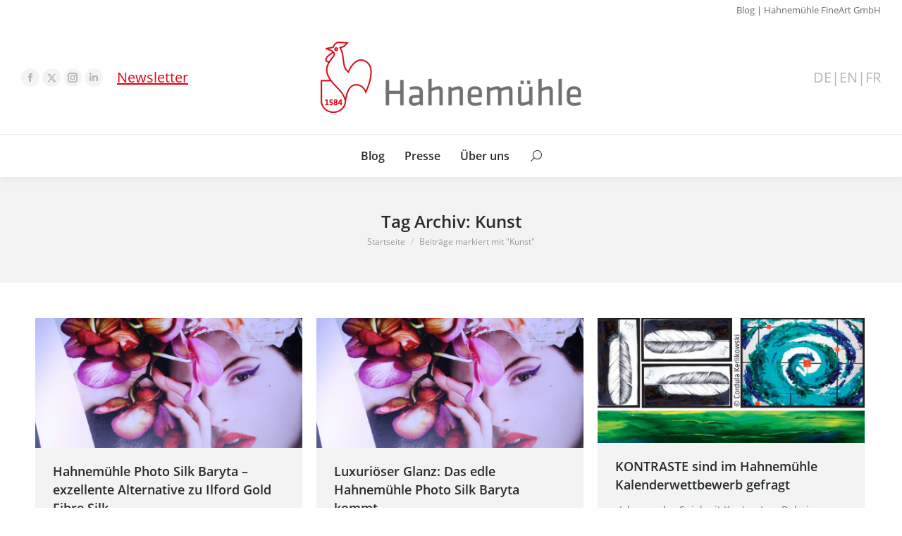

--- FILE ---
content_type: text/html; charset=UTF-8
request_url: https://blog.hahnemuehle.com/tag/kunst/page/4/
body_size: 19598
content:
<!DOCTYPE html>
<!--[if !(IE 6) | !(IE 7) | !(IE 8)  ]><!--><html
lang=de class=no-js>
<!--<![endif]--><head><meta
charset="UTF-8"><meta
name="viewport" content="width=device-width, initial-scale=1, maximum-scale=1, user-scalable=0"><meta
name="theme-color" content="#e3000f"><link
rel=profile href=https://gmpg.org/xfn/11> <script>if (/Android|webOS|iPhone|iPad|iPod|BlackBerry|IEMobile|Opera Mini/i.test(navigator.userAgent)) {
                var originalAddEventListener = EventTarget.prototype.addEventListener,
                    oldWidth = window.innerWidth;

                EventTarget.prototype.addEventListener = function (eventName, eventHandler, useCapture) {
                    if (eventName === "resize") {
                        originalAddEventListener.call(this, eventName, function (event) {
                            if (oldWidth === window.innerWidth) {
                                return;
                            }
                            oldWidth = window.innerWidth;
                            if (eventHandler.handleEvent) {
                                eventHandler.handleEvent.call(this, event);
                            }
                            else {
                                eventHandler.call(this, event);
                            };
                        }, useCapture);
                    }
                    else {
                        originalAddEventListener.call(this, eventName, eventHandler, useCapture);
                    };
                };
            };</script> <meta
name='robots' content='index, follow, max-image-preview:large, max-snippet:-1, max-video-preview:-1'><title>Kunst Archive - Seite 4 von 6 - Hahnemühle Blog</title><link
rel=canonical href=https://blog.hahnemuehle.com/tag/kunst/page/4/ ><link
rel=prev href=https://blog.hahnemuehle.com/tag/kunst/page/3/ ><link
rel=next href=https://blog.hahnemuehle.com/tag/kunst/page/5/ ><meta
property="og:locale" content="de_DE"><meta
property="og:type" content="article"><meta
property="og:title" content="Kunst Archive - Seite 4 von 6 - Hahnemühle Blog"><meta
property="og:url" content="https://blog.hahnemuehle.com/tag/kunst/"><meta
property="og:site_name" content="Hahnemühle Blog"><meta
name="twitter:card" content="summary"> <script type=application/ld+json class=yoast-schema-graph>{"@context":"https://schema.org","@graph":[{"@type":"WebSite","@id":"https://blog.hahnemuehle.com/#website","url":"https://blog.hahnemuehle.com/","name":"Hahnemühle Blog","description":"","potentialAction":[{"@type":"SearchAction","target":{"@type":"EntryPoint","urlTemplate":"https://blog.hahnemuehle.com/?s={search_term_string}"},"query-input":"required name=search_term_string"}],"inLanguage":"de"},{"@type":"ImageObject","inLanguage":"de","@id":"https://blog.hahnemuehle.com/tag/kunst/page/4/#primaryimage","url":"https://blog.hahnemuehle.com/wp-content/uploads/2014/03/Hahnemühle-Photo-Silk-Baryta_Cut-out.jpg","contentUrl":"https://blog.hahnemuehle.com/wp-content/uploads/2014/03/Hahnemühle-Photo-Silk-Baryta_Cut-out.jpg","width":3656,"height":1772},{"@type":"CollectionPage","@id":"https://blog.hahnemuehle.com/tag/kunst/","url":"https://blog.hahnemuehle.com/tag/kunst/page/4/","name":"Kunst Archive - Seite 4 von 6 - Hahnemühle Blog","isPartOf":{"@id":"https://blog.hahnemuehle.com/#website"},"primaryImageOfPage":{"@id":"https://blog.hahnemuehle.com/tag/kunst/page/4/#primaryimage"},"image":{"@id":"https://blog.hahnemuehle.com/tag/kunst/page/4/#primaryimage"},"thumbnailUrl":"https://blog.hahnemuehle.com/wp-content/uploads/2014/03/Hahnemühle-Photo-Silk-Baryta_Cut-out.jpg","breadcrumb":{"@id":"https://blog.hahnemuehle.com/tag/kunst/page/4/#breadcrumb"},"inLanguage":"de"},{"@type":"BreadcrumbList","@id":"https://blog.hahnemuehle.com/tag/kunst/page/4/#breadcrumb","itemListElement":[{"@type":"ListItem","position":1,"name":"Home","item":"https://blog.hahnemuehle.com/"},{"@type":"ListItem","position":2,"name":"Kunst"}]}]}</script> <link
rel=dns-prefetch href=//s.w.org><link
rel=dns-prefetch href=//v0.wordpress.com><link
rel=alternate type=application/rss+xml title="Hahnemühle Blog &raquo; Feed" href=https://blog.hahnemuehle.com/feed/ ><link
rel=alternate type=application/rss+xml title="Hahnemühle Blog &raquo; Kommentar-Feed" href=https://blog.hahnemuehle.com/comments/feed/ ><link
rel=alternate type=application/rss+xml title="Hahnemühle Blog &raquo; Kunst Schlagwort-Feed" href=https://blog.hahnemuehle.com/tag/kunst/feed/ > <script>window._wpemojiSettings = {"baseUrl":"https:\/\/s.w.org\/images\/core\/emoji\/13.1.0\/72x72\/","ext":".png","svgUrl":"https:\/\/s.w.org\/images\/core\/emoji\/13.1.0\/svg\/","svgExt":".svg","source":{"concatemoji":"https:\/\/blog.hahnemuehle.com\/wp-includes\/js\/wp-emoji-release.min.js"}};
/*! This file is auto-generated */
!function(e,a,t){var n,r,o,i=a.createElement("canvas"),p=i.getContext&&i.getContext("2d");function s(e,t){var a=String.fromCharCode;p.clearRect(0,0,i.width,i.height),p.fillText(a.apply(this,e),0,0);e=i.toDataURL();return p.clearRect(0,0,i.width,i.height),p.fillText(a.apply(this,t),0,0),e===i.toDataURL()}function c(e){var t=a.createElement("script");t.src=e,t.defer=t.type="text/javascript",a.getElementsByTagName("head")[0].appendChild(t)}for(o=Array("flag","emoji"),t.supports={everything:!0,everythingExceptFlag:!0},r=0;r<o.length;r++)t.supports[o[r]]=function(e){if(!p||!p.fillText)return!1;switch(p.textBaseline="top",p.font="600 32px Arial",e){case"flag":return s([127987,65039,8205,9895,65039],[127987,65039,8203,9895,65039])?!1:!s([55356,56826,55356,56819],[55356,56826,8203,55356,56819])&&!s([55356,57332,56128,56423,56128,56418,56128,56421,56128,56430,56128,56423,56128,56447],[55356,57332,8203,56128,56423,8203,56128,56418,8203,56128,56421,8203,56128,56430,8203,56128,56423,8203,56128,56447]);case"emoji":return!s([10084,65039,8205,55357,56613],[10084,65039,8203,55357,56613])}return!1}(o[r]),t.supports.everything=t.supports.everything&&t.supports[o[r]],"flag"!==o[r]&&(t.supports.everythingExceptFlag=t.supports.everythingExceptFlag&&t.supports[o[r]]);t.supports.everythingExceptFlag=t.supports.everythingExceptFlag&&!t.supports.flag,t.DOMReady=!1,t.readyCallback=function(){t.DOMReady=!0},t.supports.everything||(n=function(){t.readyCallback()},a.addEventListener?(a.addEventListener("DOMContentLoaded",n,!1),e.addEventListener("load",n,!1)):(e.attachEvent("onload",n),a.attachEvent("onreadystatechange",function(){"complete"===a.readyState&&t.readyCallback()})),(n=t.source||{}).concatemoji?c(n.concatemoji):n.wpemoji&&n.twemoji&&(c(n.twemoji),c(n.wpemoji)))}(window,document,window._wpemojiSettings);</script> <style>img.wp-smiley,
img.emoji {
	display: inline !important;
	border: none !important;
	box-shadow: none !important;
	height: 1em !important;
	width: 1em !important;
	margin: 0 0.07em !important;
	vertical-align: -0.1em !important;
	background: none !important;
	padding: 0 !important;
}</style><link
rel=stylesheet href=https://blog.hahnemuehle.com/wp-content/cache/minify/1/a5ff7.css media=all><style id=wp-block-library-inline-css>.has-text-align-justify{text-align:justify;}</style><style id=wp-block-library-theme-inline-css>.wp-block-audio figcaption{color:#555;font-size:13px;text-align:center}.is-dark-theme .wp-block-audio figcaption{color:hsla(0,0%,100%,.65)}.wp-block-code>code{font-family:Menlo,Consolas,monaco,monospace;color:#1e1e1e;padding:.8em 1em;border:1px solid #ddd;border-radius:4px}.wp-block-embed figcaption{color:#555;font-size:13px;text-align:center}.is-dark-theme .wp-block-embed figcaption{color:hsla(0,0%,100%,.65)}.blocks-gallery-caption{color:#555;font-size:13px;text-align:center}.is-dark-theme .blocks-gallery-caption{color:hsla(0,0%,100%,.65)}.wp-block-image figcaption{color:#555;font-size:13px;text-align:center}.is-dark-theme .wp-block-image figcaption{color:hsla(0,0%,100%,.65)}.wp-block-pullquote{border-top:4px solid;border-bottom:4px solid;margin-bottom:1.75em;color:currentColor}.wp-block-pullquote__citation,.wp-block-pullquote cite,.wp-block-pullquote footer{color:currentColor;text-transform:uppercase;font-size:.8125em;font-style:normal}.wp-block-quote{border-left:.25em solid;margin:0 0 1.75em;padding-left:1em}.wp-block-quote cite,.wp-block-quote footer{color:currentColor;font-size:.8125em;position:relative;font-style:normal}.wp-block-quote.has-text-align-right{border-left:none;border-right:.25em solid;padding-left:0;padding-right:1em}.wp-block-quote.has-text-align-center{border:none;padding-left:0}.wp-block-quote.is-large,.wp-block-quote.is-style-large,.wp-block-quote.is-style-plain{border:none}.wp-block-search .wp-block-search__label{font-weight:700}.wp-block-group:where(.has-background){padding:1.25em 2.375em}.wp-block-separator{border:none;border-bottom:2px solid;margin-left:auto;margin-right:auto;opacity:.4}.wp-block-separator:not(.is-style-wide):not(.is-style-dots){width:100px}.wp-block-separator.has-background:not(.is-style-dots){border-bottom:none;height:1px}.wp-block-separator.has-background:not(.is-style-wide):not(.is-style-dots){height:2px}.wp-block-table thead{border-bottom:3px solid}.wp-block-table tfoot{border-top:3px solid}.wp-block-table td,.wp-block-table th{padding:.5em;border:1px solid;word-break:normal}.wp-block-table figcaption{color:#555;font-size:13px;text-align:center}.is-dark-theme .wp-block-table figcaption{color:hsla(0,0%,100%,.65)}.wp-block-video figcaption{color:#555;font-size:13px;text-align:center}.is-dark-theme .wp-block-video figcaption{color:hsla(0,0%,100%,.65)}.wp-block-template-part.has-background{padding:1.25em 2.375em;margin-top:0;margin-bottom:0}</style><link
rel=stylesheet href=https://blog.hahnemuehle.com/wp-content/cache/minify/1/d5ca8.css media=all><style id=global-styles-inline-css>/*<![CDATA[*/body{--wp--preset--color--black: #000000;--wp--preset--color--cyan-bluish-gray: #abb8c3;--wp--preset--color--white: #FFF;--wp--preset--color--pale-pink: #f78da7;--wp--preset--color--vivid-red: #cf2e2e;--wp--preset--color--luminous-vivid-orange: #ff6900;--wp--preset--color--luminous-vivid-amber: #fcb900;--wp--preset--color--light-green-cyan: #7bdcb5;--wp--preset--color--vivid-green-cyan: #00d084;--wp--preset--color--pale-cyan-blue: #8ed1fc;--wp--preset--color--vivid-cyan-blue: #0693e3;--wp--preset--color--vivid-purple: #9b51e0;--wp--preset--color--accent: #e3000f;--wp--preset--color--dark-gray: #111;--wp--preset--color--light-gray: #767676;--wp--preset--gradient--vivid-cyan-blue-to-vivid-purple: linear-gradient(135deg,rgba(6,147,227,1) 0%,rgb(155,81,224) 100%);--wp--preset--gradient--light-green-cyan-to-vivid-green-cyan: linear-gradient(135deg,rgb(122,220,180) 0%,rgb(0,208,130) 100%);--wp--preset--gradient--luminous-vivid-amber-to-luminous-vivid-orange: linear-gradient(135deg,rgba(252,185,0,1) 0%,rgba(255,105,0,1) 100%);--wp--preset--gradient--luminous-vivid-orange-to-vivid-red: linear-gradient(135deg,rgba(255,105,0,1) 0%,rgb(207,46,46) 100%);--wp--preset--gradient--very-light-gray-to-cyan-bluish-gray: linear-gradient(135deg,rgb(238,238,238) 0%,rgb(169,184,195) 100%);--wp--preset--gradient--cool-to-warm-spectrum: linear-gradient(135deg,rgb(74,234,220) 0%,rgb(151,120,209) 20%,rgb(207,42,186) 40%,rgb(238,44,130) 60%,rgb(251,105,98) 80%,rgb(254,248,76) 100%);--wp--preset--gradient--blush-light-purple: linear-gradient(135deg,rgb(255,206,236) 0%,rgb(152,150,240) 100%);--wp--preset--gradient--blush-bordeaux: linear-gradient(135deg,rgb(254,205,165) 0%,rgb(254,45,45) 50%,rgb(107,0,62) 100%);--wp--preset--gradient--luminous-dusk: linear-gradient(135deg,rgb(255,203,112) 0%,rgb(199,81,192) 50%,rgb(65,88,208) 100%);--wp--preset--gradient--pale-ocean: linear-gradient(135deg,rgb(255,245,203) 0%,rgb(182,227,212) 50%,rgb(51,167,181) 100%);--wp--preset--gradient--electric-grass: linear-gradient(135deg,rgb(202,248,128) 0%,rgb(113,206,126) 100%);--wp--preset--gradient--midnight: linear-gradient(135deg,rgb(2,3,129) 0%,rgb(40,116,252) 100%);--wp--preset--duotone--dark-grayscale: url('#wp-duotone-dark-grayscale');--wp--preset--duotone--grayscale: url('#wp-duotone-grayscale');--wp--preset--duotone--purple-yellow: url('#wp-duotone-purple-yellow');--wp--preset--duotone--blue-red: url('#wp-duotone-blue-red');--wp--preset--duotone--midnight: url('#wp-duotone-midnight');--wp--preset--duotone--magenta-yellow: url('#wp-duotone-magenta-yellow');--wp--preset--duotone--purple-green: url('#wp-duotone-purple-green');--wp--preset--duotone--blue-orange: url('#wp-duotone-blue-orange');--wp--preset--font-size--small: 13px;--wp--preset--font-size--medium: 20px;--wp--preset--font-size--large: 36px;--wp--preset--font-size--x-large: 42px;}.has-black-color{color: var(--wp--preset--color--black) !important;}.has-cyan-bluish-gray-color{color: var(--wp--preset--color--cyan-bluish-gray) !important;}.has-white-color{color: var(--wp--preset--color--white) !important;}.has-pale-pink-color{color: var(--wp--preset--color--pale-pink) !important;}.has-vivid-red-color{color: var(--wp--preset--color--vivid-red) !important;}.has-luminous-vivid-orange-color{color: var(--wp--preset--color--luminous-vivid-orange) !important;}.has-luminous-vivid-amber-color{color: var(--wp--preset--color--luminous-vivid-amber) !important;}.has-light-green-cyan-color{color: var(--wp--preset--color--light-green-cyan) !important;}.has-vivid-green-cyan-color{color: var(--wp--preset--color--vivid-green-cyan) !important;}.has-pale-cyan-blue-color{color: var(--wp--preset--color--pale-cyan-blue) !important;}.has-vivid-cyan-blue-color{color: var(--wp--preset--color--vivid-cyan-blue) !important;}.has-vivid-purple-color{color: var(--wp--preset--color--vivid-purple) !important;}.has-black-background-color{background-color: var(--wp--preset--color--black) !important;}.has-cyan-bluish-gray-background-color{background-color: var(--wp--preset--color--cyan-bluish-gray) !important;}.has-white-background-color{background-color: var(--wp--preset--color--white) !important;}.has-pale-pink-background-color{background-color: var(--wp--preset--color--pale-pink) !important;}.has-vivid-red-background-color{background-color: var(--wp--preset--color--vivid-red) !important;}.has-luminous-vivid-orange-background-color{background-color: var(--wp--preset--color--luminous-vivid-orange) !important;}.has-luminous-vivid-amber-background-color{background-color: var(--wp--preset--color--luminous-vivid-amber) !important;}.has-light-green-cyan-background-color{background-color: var(--wp--preset--color--light-green-cyan) !important;}.has-vivid-green-cyan-background-color{background-color: var(--wp--preset--color--vivid-green-cyan) !important;}.has-pale-cyan-blue-background-color{background-color: var(--wp--preset--color--pale-cyan-blue) !important;}.has-vivid-cyan-blue-background-color{background-color: var(--wp--preset--color--vivid-cyan-blue) !important;}.has-vivid-purple-background-color{background-color: var(--wp--preset--color--vivid-purple) !important;}.has-black-border-color{border-color: var(--wp--preset--color--black) !important;}.has-cyan-bluish-gray-border-color{border-color: var(--wp--preset--color--cyan-bluish-gray) !important;}.has-white-border-color{border-color: var(--wp--preset--color--white) !important;}.has-pale-pink-border-color{border-color: var(--wp--preset--color--pale-pink) !important;}.has-vivid-red-border-color{border-color: var(--wp--preset--color--vivid-red) !important;}.has-luminous-vivid-orange-border-color{border-color: var(--wp--preset--color--luminous-vivid-orange) !important;}.has-luminous-vivid-amber-border-color{border-color: var(--wp--preset--color--luminous-vivid-amber) !important;}.has-light-green-cyan-border-color{border-color: var(--wp--preset--color--light-green-cyan) !important;}.has-vivid-green-cyan-border-color{border-color: var(--wp--preset--color--vivid-green-cyan) !important;}.has-pale-cyan-blue-border-color{border-color: var(--wp--preset--color--pale-cyan-blue) !important;}.has-vivid-cyan-blue-border-color{border-color: var(--wp--preset--color--vivid-cyan-blue) !important;}.has-vivid-purple-border-color{border-color: var(--wp--preset--color--vivid-purple) !important;}.has-vivid-cyan-blue-to-vivid-purple-gradient-background{background: var(--wp--preset--gradient--vivid-cyan-blue-to-vivid-purple) !important;}.has-light-green-cyan-to-vivid-green-cyan-gradient-background{background: var(--wp--preset--gradient--light-green-cyan-to-vivid-green-cyan) !important;}.has-luminous-vivid-amber-to-luminous-vivid-orange-gradient-background{background: var(--wp--preset--gradient--luminous-vivid-amber-to-luminous-vivid-orange) !important;}.has-luminous-vivid-orange-to-vivid-red-gradient-background{background: var(--wp--preset--gradient--luminous-vivid-orange-to-vivid-red) !important;}.has-very-light-gray-to-cyan-bluish-gray-gradient-background{background: var(--wp--preset--gradient--very-light-gray-to-cyan-bluish-gray) !important;}.has-cool-to-warm-spectrum-gradient-background{background: var(--wp--preset--gradient--cool-to-warm-spectrum) !important;}.has-blush-light-purple-gradient-background{background: var(--wp--preset--gradient--blush-light-purple) !important;}.has-blush-bordeaux-gradient-background{background: var(--wp--preset--gradient--blush-bordeaux) !important;}.has-luminous-dusk-gradient-background{background: var(--wp--preset--gradient--luminous-dusk) !important;}.has-pale-ocean-gradient-background{background: var(--wp--preset--gradient--pale-ocean) !important;}.has-electric-grass-gradient-background{background: var(--wp--preset--gradient--electric-grass) !important;}.has-midnight-gradient-background{background: var(--wp--preset--gradient--midnight) !important;}.has-small-font-size{font-size: var(--wp--preset--font-size--small) !important;}.has-medium-font-size{font-size: var(--wp--preset--font-size--medium) !important;}.has-large-font-size{font-size: var(--wp--preset--font-size--large) !important;}.has-x-large-font-size{font-size: var(--wp--preset--font-size--x-large) !important;}/*]]>*/</style><link
rel=stylesheet href=https://blog.hahnemuehle.com/wp-content/cache/minify/1/9977f.css media=all><style id=rs-plugin-settings-inline-css>#rs-demo-id {}</style><link
rel=stylesheet href=https://blog.hahnemuehle.com/wp-content/cache/minify/1/17bb1.css media=all> <script src=https://blog.hahnemuehle.com/wp-content/cache/minify/1/8e8d8.js></script> <script id=dt-above-fold-js-extra>/*<![CDATA[*/var dtLocal = {"themeUrl":"https:\/\/blog.hahnemuehle.com\/wp-content\/themes\/dt-the7","passText":"Um diesen gesch\u00fctzten Eintrag anzusehen, geben Sie bitte das Passwort ein:","moreButtonText":{"loading":"Lade...","loadMore":"Mehr laden"},"postID":"3276","ajaxurl":"https:\/\/blog.hahnemuehle.com\/wp-admin\/admin-ajax.php","REST":{"baseUrl":"https:\/\/blog.hahnemuehle.com\/wp-json\/the7\/v1","endpoints":{"sendMail":"\/send-mail"}},"contactMessages":{"required":"One or more fields have an error. Please check and try again.","terms":"Please accept the privacy policy.","fillTheCaptchaError":"Please, fill the captcha."},"captchaSiteKey":"","ajaxNonce":"7ba00684db","pageData":{"type":"archive","template":"archive","layout":"masonry"},"themeSettings":{"smoothScroll":"off","lazyLoading":false,"accentColor":{"mode":"solid","color":"#e3000f"},"desktopHeader":{"height":190},"ToggleCaptionEnabled":"disabled","ToggleCaption":"Navigation","floatingHeader":{"showAfter":150,"showMenu":true,"height":60,"logo":{"showLogo":true,"html":"","url":"https:\/\/blog.hahnemuehle.com\/"}},"topLine":{"floatingTopLine":{"logo":{"showLogo":false,"html":""}}},"mobileHeader":{"firstSwitchPoint":1150,"secondSwitchPoint":600,"firstSwitchPointHeight":83,"secondSwitchPointHeight":83,"mobileToggleCaptionEnabled":"disabled","mobileToggleCaption":"Menu"},"stickyMobileHeaderFirstSwitch":{"logo":{"html":"<img class=\" preload-me\" src=\"https:\/\/blog.hahnemuehle.com\/wp-content\/uploads\/2022\/05\/Hahnemuehle-Logo_185.png\" srcset=\"https:\/\/blog.hahnemuehle.com\/wp-content\/uploads\/2022\/05\/Hahnemuehle-Logo_185.png 185w, https:\/\/blog.hahnemuehle.com\/wp-content\/uploads\/2022\/05\/Hahnemuehle-Logo_370.png 370w\" width=\"185\" height=\"50\"   sizes=\"185px\" alt=\"Hahnem\u00fchle Blog\" \/>"}},"stickyMobileHeaderSecondSwitch":{"logo":{"html":"<img class=\" preload-me\" src=\"https:\/\/blog.hahnemuehle.com\/wp-content\/uploads\/2022\/05\/Hahnemuehle-Logo_185.png\" srcset=\"https:\/\/blog.hahnemuehle.com\/wp-content\/uploads\/2022\/05\/Hahnemuehle-Logo_185.png 185w, https:\/\/blog.hahnemuehle.com\/wp-content\/uploads\/2022\/05\/Hahnemuehle-Logo_370.png 370w\" width=\"185\" height=\"50\"   sizes=\"185px\" alt=\"Hahnem\u00fchle Blog\" \/>"}},"content":{"textColor":"#676b6d","headerColor":"#262b2e"},"sidebar":{"switchPoint":970},"boxedWidth":"1280px","stripes":{"stripe1":{"textColor":"#676b6d","headerColor":"#262b2e"},"stripe2":{"textColor":"#ffffff","headerColor":"#ffffff"},"stripe3":{"textColor":"#ffffff","headerColor":"#ffffff"}}},"VCMobileScreenWidth":"768"};
var dtShare = {"shareButtonText":{"facebook":"Share on Facebook","twitter":"Tweet","pinterest":"Pin it","linkedin":"Share on Linkedin","whatsapp":"Share on Whatsapp"},"overlayOpacity":"85"};/*]]>*/</script> <script src=https://blog.hahnemuehle.com/wp-content/cache/minify/1/85615.js></script> <link
rel=https://api.w.org/ href=https://blog.hahnemuehle.com/wp-json/ ><link
rel=alternate type=application/json href=https://blog.hahnemuehle.com/wp-json/wp/v2/tags/1941><link
rel=EditURI type=application/rsd+xml title=RSD href=https://blog.hahnemuehle.com/xmlrpc.php?rsd><link
rel=wlwmanifest type=application/wlwmanifest+xml href=https://blog.hahnemuehle.com/wp-includes/wlwmanifest.xml><meta
name="generator" content="WordPress 5.9.12"><link
rel=alternate hreflang=x-default href=https://blog.hahnemuehle.com/tag/kunst/ title=DE><style>img#wpstats{display:none}</style><meta
name="google-site-verification" content="rShIGqoxlZmcWTe_68x3iGB8VNv9eMDhA-wD1GP2_5g"><meta
name="generator" content="Powered by WPBakery Page Builder - drag and drop page builder for WordPress."><meta
name="generator" content="Powered by Slider Revolution 5.4.8.3 - responsive, Mobile-Friendly Slider Plugin for WordPress with comfortable drag and drop interface."><link
rel=icon href=https://blog.hahnemuehle.com/wp-content/uploads/2016/04/favicon-16x16.png type=image/png sizes=16x16><link
rel=icon href=https://blog.hahnemuehle.com/wp-content/uploads/2016/04/favicon-32x32.png type=image/png sizes=32x32><link
rel=apple-touch-icon href=https://blog.hahnemuehle.com/wp-content/uploads/2016/04/apple-touch-icon-60x60.png><link
rel=apple-touch-icon sizes=76x76 href=https://blog.hahnemuehle.com/wp-content/uploads/2016/04/apple-touch-icon-76x76.png><link
rel=apple-touch-icon sizes=120x120 href=https://blog.hahnemuehle.com/wp-content/uploads/2016/04/apple-touch-icon-120x120.png><link
rel=apple-touch-icon sizes=152x152 href=https://blog.hahnemuehle.com/wp-content/uploads/2016/04/apple-touch-icon-152x152.png><script>function setREVStartSize(e){									
						try{ e.c=jQuery(e.c);var i=jQuery(window).width(),t=9999,r=0,n=0,l=0,f=0,s=0,h=0;
							if(e.responsiveLevels&&(jQuery.each(e.responsiveLevels,function(e,f){f>i&&(t=r=f,l=e),i>f&&f>r&&(r=f,n=e)}),t>r&&(l=n)),f=e.gridheight[l]||e.gridheight[0]||e.gridheight,s=e.gridwidth[l]||e.gridwidth[0]||e.gridwidth,h=i/s,h=h>1?1:h,f=Math.round(h*f),"fullscreen"==e.sliderLayout){var u=(e.c.width(),jQuery(window).height());if(void 0!=e.fullScreenOffsetContainer){var c=e.fullScreenOffsetContainer.split(",");if (c) jQuery.each(c,function(e,i){u=jQuery(i).length>0?u-jQuery(i).outerHeight(!0):u}),e.fullScreenOffset.split("%").length>1&&void 0!=e.fullScreenOffset&&e.fullScreenOffset.length>0?u-=jQuery(window).height()*parseInt(e.fullScreenOffset,0)/100:void 0!=e.fullScreenOffset&&e.fullScreenOffset.length>0&&(u-=parseInt(e.fullScreenOffset,0))}f=u}else void 0!=e.minHeight&&f<e.minHeight&&(f=e.minHeight);e.c.closest(".rev_slider_wrapper").css({height:f})					
						}catch(d){console.log("Failure at Presize of Slider:"+d)}						
					};</script> <noscript><style>.wpb_animate_when_almost_visible { opacity: 1; }</style></noscript></head><body
id=the7-body class="archive paged tag tag-kunst tag-1941 wp-embed-responsive paged-4 tag-paged-4 layout-masonry description-under-image dt-responsive-on right-mobile-menu-close-icon ouside-menu-close-icon mobile-hamburger-close-bg-enable mobile-hamburger-close-bg-hover-enable  fade-medium-mobile-menu-close-icon fade-small-menu-close-icon srcset-enabled btn-flat custom-btn-color custom-btn-hover-color footer-overlap phantom-fade phantom-shadow-decoration phantom-custom-logo-on sticky-mobile-header top-header first-switch-logo-center first-switch-menu-right second-switch-logo-center second-switch-menu-right layzr-loading-on no-avatars popup-message-style dt-fa-compatibility the7-ver-10.11.0 wpb-js-composer js-comp-ver-6.9.0 vc_responsive">
<svg
xmlns=http://www.w3.org/2000/svg viewBox="0 0 0 0" width=0 height=0 focusable=false role=none style="visibility: hidden; position: absolute; left: -9999px; overflow: hidden;" ><defs><filter
id=wp-duotone-dark-grayscale><feColorMatrix
color-interpolation-filters="sRGB" type="matrix" values=" .299 .587 .114 0 0 .299 .587 .114 0 0 .299 .587 .114 0 0 .299 .587 .114 0 0 "/><feComponentTransfer
color-interpolation-filters="sRGB" ><feFuncR
type="table" tableValues="0 0.49803921568627"/><feFuncG
type="table" tableValues="0 0.49803921568627"/><feFuncB
type="table" tableValues="0 0.49803921568627"/><feFuncA
type="table" tableValues="1 1"/></feComponentTransfer><feComposite
in2="SourceGraphic" operator="in"/></filter></defs></svg><svg
xmlns=http://www.w3.org/2000/svg viewBox="0 0 0 0" width=0 height=0 focusable=false role=none style="visibility: hidden; position: absolute; left: -9999px; overflow: hidden;" ><defs><filter
id=wp-duotone-grayscale><feColorMatrix
color-interpolation-filters="sRGB" type="matrix" values=" .299 .587 .114 0 0 .299 .587 .114 0 0 .299 .587 .114 0 0 .299 .587 .114 0 0 "/><feComponentTransfer
color-interpolation-filters="sRGB" ><feFuncR
type="table" tableValues="0 1"/><feFuncG
type="table" tableValues="0 1"/><feFuncB
type="table" tableValues="0 1"/><feFuncA
type="table" tableValues="1 1"/></feComponentTransfer><feComposite
in2="SourceGraphic" operator="in"/></filter></defs></svg><svg
xmlns=http://www.w3.org/2000/svg viewBox="0 0 0 0" width=0 height=0 focusable=false role=none style="visibility: hidden; position: absolute; left: -9999px; overflow: hidden;" ><defs><filter
id=wp-duotone-purple-yellow><feColorMatrix
color-interpolation-filters="sRGB" type="matrix" values=" .299 .587 .114 0 0 .299 .587 .114 0 0 .299 .587 .114 0 0 .299 .587 .114 0 0 "/><feComponentTransfer
color-interpolation-filters="sRGB" ><feFuncR
type="table" tableValues="0.54901960784314 0.98823529411765"/><feFuncG
type="table" tableValues="0 1"/><feFuncB
type="table" tableValues="0.71764705882353 0.25490196078431"/><feFuncA
type="table" tableValues="1 1"/></feComponentTransfer><feComposite
in2="SourceGraphic" operator="in"/></filter></defs></svg><svg
xmlns=http://www.w3.org/2000/svg viewBox="0 0 0 0" width=0 height=0 focusable=false role=none style="visibility: hidden; position: absolute; left: -9999px; overflow: hidden;" ><defs><filter
id=wp-duotone-blue-red><feColorMatrix
color-interpolation-filters="sRGB" type="matrix" values=" .299 .587 .114 0 0 .299 .587 .114 0 0 .299 .587 .114 0 0 .299 .587 .114 0 0 "/><feComponentTransfer
color-interpolation-filters="sRGB" ><feFuncR
type="table" tableValues="0 1"/><feFuncG
type="table" tableValues="0 0.27843137254902"/><feFuncB
type="table" tableValues="0.5921568627451 0.27843137254902"/><feFuncA
type="table" tableValues="1 1"/></feComponentTransfer><feComposite
in2="SourceGraphic" operator="in"/></filter></defs></svg><svg
xmlns=http://www.w3.org/2000/svg viewBox="0 0 0 0" width=0 height=0 focusable=false role=none style="visibility: hidden; position: absolute; left: -9999px; overflow: hidden;" ><defs><filter
id=wp-duotone-midnight><feColorMatrix
color-interpolation-filters="sRGB" type="matrix" values=" .299 .587 .114 0 0 .299 .587 .114 0 0 .299 .587 .114 0 0 .299 .587 .114 0 0 "/><feComponentTransfer
color-interpolation-filters="sRGB" ><feFuncR
type="table" tableValues="0 0"/><feFuncG
type="table" tableValues="0 0.64705882352941"/><feFuncB
type="table" tableValues="0 1"/><feFuncA
type="table" tableValues="1 1"/></feComponentTransfer><feComposite
in2="SourceGraphic" operator="in"/></filter></defs></svg><svg
xmlns=http://www.w3.org/2000/svg viewBox="0 0 0 0" width=0 height=0 focusable=false role=none style="visibility: hidden; position: absolute; left: -9999px; overflow: hidden;" ><defs><filter
id=wp-duotone-magenta-yellow><feColorMatrix
color-interpolation-filters="sRGB" type="matrix" values=" .299 .587 .114 0 0 .299 .587 .114 0 0 .299 .587 .114 0 0 .299 .587 .114 0 0 "/><feComponentTransfer
color-interpolation-filters="sRGB" ><feFuncR
type="table" tableValues="0.78039215686275 1"/><feFuncG
type="table" tableValues="0 0.94901960784314"/><feFuncB
type="table" tableValues="0.35294117647059 0.47058823529412"/><feFuncA
type="table" tableValues="1 1"/></feComponentTransfer><feComposite
in2="SourceGraphic" operator="in"/></filter></defs></svg><svg
xmlns=http://www.w3.org/2000/svg viewBox="0 0 0 0" width=0 height=0 focusable=false role=none style="visibility: hidden; position: absolute; left: -9999px; overflow: hidden;" ><defs><filter
id=wp-duotone-purple-green><feColorMatrix
color-interpolation-filters="sRGB" type="matrix" values=" .299 .587 .114 0 0 .299 .587 .114 0 0 .299 .587 .114 0 0 .299 .587 .114 0 0 "/><feComponentTransfer
color-interpolation-filters="sRGB" ><feFuncR
type="table" tableValues="0.65098039215686 0.40392156862745"/><feFuncG
type="table" tableValues="0 1"/><feFuncB
type="table" tableValues="0.44705882352941 0.4"/><feFuncA
type="table" tableValues="1 1"/></feComponentTransfer><feComposite
in2="SourceGraphic" operator="in"/></filter></defs></svg><svg
xmlns=http://www.w3.org/2000/svg viewBox="0 0 0 0" width=0 height=0 focusable=false role=none style="visibility: hidden; position: absolute; left: -9999px; overflow: hidden;" ><defs><filter
id=wp-duotone-blue-orange><feColorMatrix
color-interpolation-filters="sRGB" type="matrix" values=" .299 .587 .114 0 0 .299 .587 .114 0 0 .299 .587 .114 0 0 .299 .587 .114 0 0 "/><feComponentTransfer
color-interpolation-filters="sRGB" ><feFuncR
type="table" tableValues="0.098039215686275 1"/><feFuncG
type="table" tableValues="0 0.66274509803922"/><feFuncB
type="table" tableValues="0.84705882352941 0.41960784313725"/><feFuncA
type="table" tableValues="1 1"/></feComponentTransfer><feComposite
in2="SourceGraphic" operator="in"/></filter></defs></svg><div
id=page >
<a
class="skip-link screen-reader-text" href=#content>Zum Inhalt springen</a><div
class="masthead classic-header center full-width-line logo-center widgets full-height surround shadow-decoration shadow-mobile-header-decoration small-mobile-menu-icon mobile-menu-icon-bg-on mobile-menu-icon-hover-bg-on show-sub-menu-on-hover show-device-logo show-mobile-logo"  role=banner><div
class="top-bar top-bar-line-hide"><div
class=top-bar-bg ></div><div
class="mini-widgets left-widgets"></div><div
class="right-widgets mini-widgets"><div
class="text-area show-on-desktop in-top-bar-right in-menu-second-switch"><p>Blog | Hahnemühle FineArt GmbH</p></div></div></div><header
class=header-bar><div
class=branding><a
class href=https://blog.hahnemuehle.com/ ><img
class=" preload-me" src=https://blog.hahnemuehle.com/wp-content/uploads/2022/05/Hahnemuehle-Logo_370.png srcset="https://blog.hahnemuehle.com/wp-content/uploads/2022/05/Hahnemuehle-Logo_370.png 370w, https://blog.hahnemuehle.com/wp-content/uploads/2022/05/Hahnemuehle-Logo_740.png 740w" width=370 height=101   sizes=370px alt="Hahnemühle Blog"><img
class="mobile-logo preload-me" src=https://blog.hahnemuehle.com/wp-content/uploads/2022/05/Hahnemuehle-Logo_185.png srcset="https://blog.hahnemuehle.com/wp-content/uploads/2022/05/Hahnemuehle-Logo_185.png 185w, https://blog.hahnemuehle.com/wp-content/uploads/2022/05/Hahnemuehle-Logo_370.png 370w" width=185 height=50   sizes=185px alt="Hahnemühle Blog"></a><div
id=site-title class=assistive-text>Hahnemühle Blog</div><div
id=site-description class=assistive-text></div><div
class=mini-widgets><div
class="soc-ico show-on-desktop in-menu-first-switch in-menu-second-switch custom-bg disabled-border border-off hover-accent-bg hover-disabled-border  hover-border-off"><a
title="Facebook page opens in new window" href=https://www.facebook.com/hahnemuehle target=_blank class=facebook><span
class=soc-font-icon></span><span
class=screen-reader-text>Facebook page opens in new window</span></a><a
title="Twitter page opens in new window" href=https://twitter.com/hahnemuehle target=_blank class=twitter><span
class=soc-font-icon></span><span
class=screen-reader-text>Twitter page opens in new window</span></a><a
title="Instagram page opens in new window" href=https://www.instagram.com/hahnemuehle_global/ target=_blank class=instagram><span
class=soc-font-icon></span><span
class=screen-reader-text>Instagram page opens in new window</span></a><a
title="Linkedin page opens in new window" href="https://www.linkedin.com/company/hahnem-hle-fineart/?viewAsMember=true" target=_blank class=linkedin><span
class=soc-font-icon></span><span
class=screen-reader-text>Linkedin page opens in new window</span></a></div><div
class="text-area show-on-desktop in-menu-first-switch in-menu-second-switch"><p><a
href=https://www.hahnemuehle.com/de/newsletter.html title="Newsletter abonnieren" target=_blank>Newsletter</a></p></div></div><div
class=mini-widgets><span
class="mini-contacts language-switcher address icon-off show-on-desktop near-logo-first-switch in-menu-second-switch first last"><a
href=https://blog.hahnemuehle.com/tag/kunst/ title=DE class=current_language>DE</a><label>|</label><a
href=https://blog.hahnemuehle.com/en/ title=EN>EN</a><label>|</label><a
href=https://blog.hahnemuehle.com/fr/ title=FR>FR</a><label>|</label></span></div></div><nav
class=navigation><ul
id=primary-menu class="main-nav underline-decoration upwards-line outside-item-remove-margin" role=menubar><li
class="menu-item menu-item-type-post_type menu-item-object-page menu-item-home menu-item-10104 first depth-0" role=presentation><a
href=https://blog.hahnemuehle.com/ data-level=1 role=menuitem><span
class=menu-item-text><span
class=menu-text>Blog</span></span></a></li> <li
class="menu-item menu-item-type-post_type menu-item-object-page menu-item-10108 depth-0" role=presentation><a
href=https://blog.hahnemuehle.com/presse/ data-level=1 role=menuitem><span
class=menu-item-text><span
class=menu-text>Presse</span></span></a></li> <li
class="menu-item menu-item-type-post_type menu-item-object-page menu-item-10105 last depth-0" role=presentation><a
href=https://blog.hahnemuehle.com/ueber-uns/ data-level=1 role=menuitem><span
class=menu-item-text><span
class=menu-text>Über uns</span></span></a></li></ul><div
class=mini-widgets><div
class="mini-search show-on-desktop near-logo-first-switch in-menu-second-switch popup-search custom-icon"><form
class="searchform mini-widget-searchform" role=search method=get action=https://blog.hahnemuehle.com/ ><div
class=screen-reader-text>Search:</div>
<a
href class="submit text-disable"><i
class=" mw-icon the7-mw-icon-search"></i></a><div
class=popup-search-wrap>
<input
type=text class="field searchform-s" name=s value placeholder="Type and hit enter …" title="Search form">
<a
href class=search-icon><i
class=the7-mw-icon-search></i></a></div><input
type=submit class="assistive-text searchsubmit" value=Los!></form></div></div></nav></header></div><div
class="dt-mobile-header mobile-menu-show-divider"><div
class=dt-close-mobile-menu-icon><div
class=close-line-wrap><span
class=close-line></span><span
class=close-line></span><span
class=close-line></span></div></div><ul
id=mobile-menu class=mobile-main-nav role=menubar>
<li
class="menu-item menu-item-type-post_type menu-item-object-page menu-item-home menu-item-10104 first depth-0" role=presentation><a
href=https://blog.hahnemuehle.com/ data-level=1 role=menuitem><span
class=menu-item-text><span
class=menu-text>Blog</span></span></a></li> <li
class="menu-item menu-item-type-post_type menu-item-object-page menu-item-10108 depth-0" role=presentation><a
href=https://blog.hahnemuehle.com/presse/ data-level=1 role=menuitem><span
class=menu-item-text><span
class=menu-text>Presse</span></span></a></li> <li
class="menu-item menu-item-type-post_type menu-item-object-page menu-item-10105 last depth-0" role=presentation><a
href=https://blog.hahnemuehle.com/ueber-uns/ data-level=1 role=menuitem><span
class=menu-item-text><span
class=menu-text>Über uns</span></span></a></li></ul><div
class=mobile-mini-widgets-in-menu></div></div><div
class=page-inner><div
class="page-title title-center solid-bg"><div
class=wf-wrap><div
class="page-title-head hgroup"><h1 >Tag Archiv: <span>Kunst</span></h1></div><div
class=page-title-breadcrumbs><div
class=assistive-text>Sie befinden sich hier:</div><ol
class="breadcrumbs text-small" itemscope itemtype=https://schema.org/BreadcrumbList><li
itemprop=itemListElement itemscope itemtype=https://schema.org/ListItem><a
itemprop=item href=https://blog.hahnemuehle.com/ title=Startseite><span
itemprop=name>Startseite</span></a><meta
itemprop="position" content="1"></li><li
class=current itemprop=itemListElement itemscope itemtype=https://schema.org/ListItem><span
itemprop=name>Beiträge markiert mit "Kunst"</span><meta
itemprop="position" content="2"></li></ol></div></div></div><div
id=main class="sidebar-none sidebar-divider-vertical"><div
class=main-gradient></div><div
class=wf-wrap><div
class=wf-container-main><div
id=content class=content role=main><div
class="wf-container loading-effect-fade-in iso-container bg-under-post description-under-image content-align-left" data-padding=10px data-cur-page=4 data-width=320px data-columns=3><div
class="wf-cell iso-item" data-post-id=3276 data-date=2014-03-01T10:08:05+01:00 data-name="Hahnemühle Photo Silk Baryta - exzellente Alternative zu Ilford Gold Fibre Silk"><article
class="post post-3276 type-post status-publish format-standard has-post-thumbnail hentry category-blog category-digital-fineart tag-album tag-alternative-canson-baryta-photograhic tag-alternative-canson-baryta-photograhique tag-alternative-ilford-gold-fibre-silk tag-barytpapier tag-buetten tag-canson-baryta-photographic tag-canson-baryta-photographique tag-coated-photo-paper tag-coated-photo-rag-paper tag-digital tag-digital-fineart tag-druck tag-fineart tag-fineart-druck tag-fotoalbum tag-fotobuch tag-fotodrucke tag-fotografie tag-fotowettbewerb tag-hahnemuehle tag-hahnemuehle-photo tag-hochzeitsalbum tag-ilford-gold-fibre-silk tag-inkjet tag-inkjet-printing tag-kunst tag-kunstdruck tag-kuenstler tag-leica tag-luster-paper tag-matte-fotopapiere tag-matte-inkjetpapiere tag-media tag-optische-aufheller tag-paper-blog tag-photo-silk-baryta tag-photopaper tag-photorag tag-portfolio tag-portraetfotografie tag-portraets tag-seidenglaenzend category-1919 category-1920 bg-on fullwidth-img description-off"><div
class="blog-media wf-td"><p><a
href=https://blog.hahnemuehle.com/hahnemuehle-photo-silk-baryta-exzellente-alternative-zu-ilford-gold-fibre-silk/ class="alignnone rollover layzr-bg" ><img
class="preload-me iso-lazy-load" src=data:image/svg+xml,%3Csvg%20xmlns%3D&#39;http%3A%2F%2Fwww.w3.org%2F2000%2Fsvg&#39;%20viewBox%3D&#39;0%200%20800%20388&#39;%2F%3E data-src=https://blog.hahnemuehle.com/wp-content/uploads/2014/03/Hahnemühle-Photo-Silk-Baryta_Cut-out-800x388.jpg data-srcset="https://blog.hahnemuehle.com/wp-content/uploads/2014/03/Hahnemühle-Photo-Silk-Baryta_Cut-out-800x388.jpg 800w, https://blog.hahnemuehle.com/wp-content/uploads/2014/03/Hahnemühle-Photo-Silk-Baryta_Cut-out-1600x776.jpg 1600w" alt title="Hahnemühle Photo Silk Baryta_Cut out" width=800 height=388></a></p></div><div
class="blog-content wf-td"><h3 class="entry-title"><a
href=https://blog.hahnemuehle.com/hahnemuehle-photo-silk-baryta-exzellente-alternative-zu-ilford-gold-fibre-silk/ title="Hahnemühle Photo Silk Baryta &#8211; exzellente Alternative zu Ilford Gold Fibre Silk" rel=bookmark>Hahnemühle Photo Silk Baryta &#8211; exzellente Alternative zu Ilford Gold Fibre Silk</a></h3><p>Wir freuen uns, Ihnen Hahnemühle Photo Silk Baryta als neues Mitglied unserer HAHNEMÜHLE PHOTO Range vorzustellen. Das Papier wird auf der Photography Show Birmingham und der WPPI Las Vegas erstmals präsentiert.</p></div></article></div><div
class="wf-cell iso-item" data-post-id=3274 data-date=2014-03-01T10:00:50+01:00 data-name="Luxuriöser Glanz: Das edle Hahnemühle Photo Silk Baryta kommt"><article
class="post post-3274 type-post status-publish format-standard has-post-thumbnail hentry category-digital-fineart category-press tag-album tag-alternative-canson-baryta-photograhique tag-alternative-ilford-gold-fibre-silk tag-canson-baryta-photographique tag-certified-studios tag-digital tag-digital-fineart tag-druck tag-fineart tag-fineart-druck tag-fotodrucke tag-fotografie tag-hahnemuehle tag-hahnemuehle-photo tag-ilford-gold-fibre-silk tag-kunst tag-leica tag-matte-fotopapiere tag-matte-inkjetpapiere tag-oba tag-optische-aufheller tag-paper-blog tag-photo-silk-baryta tag-photopaper tag-photorag tag-portraetfotografie tag-portraets tag-premium-papier category-1920 category-1928 bg-on fullwidth-img description-off"><div
class="blog-media wf-td"><p><a
href=https://blog.hahnemuehle.com/luxurioeser-glanz-das-edle-hahnemuehle-photo-silk-baryta-kommt/ class="alignnone rollover layzr-bg" ><img
class="preload-me iso-lazy-load" src=data:image/svg+xml,%3Csvg%20xmlns%3D&#39;http%3A%2F%2Fwww.w3.org%2F2000%2Fsvg&#39;%20viewBox%3D&#39;0%200%20800%20388&#39;%2F%3E data-src=https://blog.hahnemuehle.com/wp-content/uploads/2014/03/Hahnemühle-Photo-Silk-Baryta_Cut-out-800x388.jpg data-srcset="https://blog.hahnemuehle.com/wp-content/uploads/2014/03/Hahnemühle-Photo-Silk-Baryta_Cut-out-800x388.jpg 800w, https://blog.hahnemuehle.com/wp-content/uploads/2014/03/Hahnemühle-Photo-Silk-Baryta_Cut-out-1600x776.jpg 1600w" alt title="Hahnemühle Photo Silk Baryta_Cut out" width=800 height=388></a></p></div><div
class="blog-content wf-td"><h3 class="entry-title"><a
href=https://blog.hahnemuehle.com/luxurioeser-glanz-das-edle-hahnemuehle-photo-silk-baryta-kommt/ title="Luxuriöser Glanz: Das edle Hahnemühle Photo Silk Baryta kommt" rel=bookmark>Luxuriöser Glanz: Das edle Hahnemühle Photo Silk Baryta kommt</a></h3><p>Die Hahnemühle ergänzt ihre erfolgreiche Linie HAHNEMÜHLE PHOTO um eine echte Baryt-Qualität. Das neue Photo Silk Baryta ist eine exzellente Alternative zu Ilford Gold Fibre Silk. Erstmals vorgestellt wird das neue Hahnemühle Inkjet-Barytpapier Anfang März auf der Photography Show in Birmingham und der WPPI in Las Vegas.</p></div></article></div><div
class="wf-cell iso-item" data-post-id=3155 data-date=2014-02-06T14:10:00+01:00 data-name="KONTRASTE sind im Hahnemühle Kalenderwettbewerb gefragt"><article
class="post post-3155 type-post status-publish format-standard has-post-thumbnail hentry category-blog category-kuenstlerpapiere category-company tag-aquarellwettbewerb tag-buetten tag-druck tag-fineart tag-hahnemuehle tag-illustration tag-calendar tag-kalenderwettbewerb tag-kunst tag-kunstdruck tag-malen tag-malerei tag-malwettbewerb tag-malwettbewerbhahnemuehle-calendar-competition tag-skizzieren tag-competition tag-drawing category-1919 category-1947 category-1937 bg-on fullwidth-img description-off"><div
class="blog-media wf-td"><p><a
href=https://blog.hahnemuehle.com/kontraste-sind-im-hahnemuehle-kalenderwettbewerb-gefragt/ class="alignnone rollover layzr-bg" ><img
class="preload-me iso-lazy-load" src=data:image/svg+xml,%3Csvg%20xmlns%3D&#39;http%3A%2F%2Fwww.w3.org%2F2000%2Fsvg&#39;%20viewBox%3D&#39;0%200%20800%20374&#39;%2F%3E data-src=https://blog.hahnemuehle.com/wp-content/uploads/2014/02/Contrasts-Collage-©Cordula-Kerlikowski-800x374.jpg data-srcset="https://blog.hahnemuehle.com/wp-content/uploads/2014/02/Contrasts-Collage-©Cordula-Kerlikowski-800x374.jpg 800w, https://blog.hahnemuehle.com/wp-content/uploads/2014/02/Contrasts-Collage-©Cordula-Kerlikowski-829x388.jpg 829w" alt title="Contrasts Collage ©Cordula Kerlikowski" width=800 height=374></a></p></div><div
class="blog-content wf-td"><h3 class="entry-title"><a
href=https://blog.hahnemuehle.com/kontraste-sind-im-hahnemuehle-kalenderwettbewerb-gefragt/ title="KONTRASTE sind im Hahnemühle Kalenderwettbewerb gefragt" rel=bookmark>KONTRASTE sind im Hahnemühle Kalenderwettbewerb gefragt</a></h3><p>&#8222;Ich mag das Spiel mit Kontrasten. Dabei verwende ich sowohl komplementäre als auch Hell-Dunkel-Effekte, die Spannung erzeugen, provozieren und Lebendigkeit in meine Arbeiten bringen. Unabhängig von Technik und Material entstehen so genau die ausdruckstarken Bezüge, die ich vermitteln will&#8220;, sagt Künstlerin Cordula Kerlikowski. Ihre Bilder inspirieren andere Künstler &#8211; Hobbyisten und Profis gleichermaßen &#8211; in&hellip;</p><a
href=https://blog.hahnemuehle.com/kontraste-sind-im-hahnemuehle-kalenderwettbewerb-gefragt/ class="details more-link" aria-label="Read more about KONTRASTE sind im Hahnemühle Kalenderwettbewerb gefragt">Weiterlesen</a></div></article></div><div
class="wf-cell iso-item" data-post-id=3027 data-date=2014-01-23T09:01:07+01:00 data-name="Vorankündigung: &#039;Kontraste&#039; für den Hahnemühle Kalenderwettbewerb"><article
class="post post-3027 type-post status-publish format-standard has-post-thumbnail hentry category-blog category-kuenstlerpapiere tag-aquarell tag-aquarellwettbewerb tag-hahnemuehle tag-calendar tag-kalenderwettbewerb tag-kunst tag-malen tag-malerei tag-malwettbewerb tag-competition tag-drawing category-1919 category-1947 bg-on fullwidth-img description-off"><div
class="blog-media wf-td"><p><a
href=https://blog.hahnemuehle.com/vorankuendigung-kontraste-sind-im-hahnemuehle-kalenderwettbewerb-gefragt/ class="alignnone rollover layzr-bg" ><img
class="preload-me iso-lazy-load" src=data:image/svg+xml,%3Csvg%20xmlns%3D&#39;http%3A%2F%2Fwww.w3.org%2F2000%2Fsvg&#39;%20viewBox%3D&#39;0%200%20338%20200&#39;%2F%3E data-src=https://blog.hahnemuehle.com/wp-content/uploads/2014/01/Invergordon-Detail©Cordula-Kerlikowski.jpg data-srcset="https://blog.hahnemuehle.com/wp-content/uploads/2014/01/Invergordon-Detail©Cordula-Kerlikowski.jpg 338w" alt title="Invergordon Detail©Cordula Kerlikowski" width=338 height=200></a></p></div><div
class="blog-content wf-td"><h3 class="entry-title"><a
href=https://blog.hahnemuehle.com/vorankuendigung-kontraste-sind-im-hahnemuehle-kalenderwettbewerb-gefragt/ title="Vorankündigung: &#8218;Kontraste&#8216; für den Hahnemühle Kalenderwettbewerb" rel=bookmark>Vorankündigung: &#8218;Kontraste&#8216; für den Hahnemühle Kalenderwettbewerb</a></h3><p>Viele Künstler warten alljährlich ungeduldig auf den Hahnemühle Kalenderwettbewerb. Das freut uns riesig und so verraten wir hier vorab schon mal das Thema für den Kunstkalender 2015: Gestalten Sie den Hahnemühle Kunstkalender 2015 zum Thema »Kontraste« mit! Geben Sie spannungsreichen Unterschieden Raum und fügen Sie interessante Kontraste zu einem stimmungsvollen Ganzen zusammen. Stellen Sie das&hellip;</p><a
href=https://blog.hahnemuehle.com/vorankuendigung-kontraste-sind-im-hahnemuehle-kalenderwettbewerb-gefragt/ class="details more-link" aria-label="Read more about Vorankündigung: &#8218;Kontraste&#8216; für den Hahnemühle Kalenderwettbewerb">Weiterlesen</a></div></article></div><div
class="wf-cell iso-item" data-post-id=2278 data-date=2013-12-12T09:00:31+01:00 data-name="Brasília - Von der Utopie zur Hauptstadt"><article
class="post post-2278 type-post status-publish format-standard has-post-thumbnail hentry category-blog category-digital-fineart tag-brasilien tag-buetten tag-certified-studios tag-coated-photo-rag-paper tag-digital tag-digital-fineart tag-druck tag-fineart tag-fineart-druck tag-fotoalbum tag-fotobuch tag-fotografie tag-hahnemuehle tag-inkjet tag-inkjet-printing tag-kunst tag-kunstdruck tag-photopaper tag-photorag tag-photoragpaperalbum tag-premium-papier category-1919 category-1920 bg-on fullwidth-img description-off"><div
class="blog-media wf-td"><p><a
href=https://blog.hahnemuehle.com/brasilia-von-der-utopie-zur-hauptstadt/ class="alignnone rollover layzr-bg" ><img
class="preload-me iso-lazy-load" src=data:image/svg+xml,%3Csvg%20xmlns%3D&#39;http%3A%2F%2Fwww.w3.org%2F2000%2Fsvg&#39;%20viewBox%3D&#39;0%200%20514%20249&#39;%2F%3E data-src=https://blog.hahnemuehle.com/wp-content/uploads/2013/12/Brasilia-Von-der-Utopie-zur-Hauptstadt-Ausschnitt.jpg data-srcset="https://blog.hahnemuehle.com/wp-content/uploads/2013/12/Brasilia-Von-der-Utopie-zur-Hauptstadt-Ausschnitt.jpg 514w" alt title="Brasilia Von der Utopie zur Hauptstadt Ausschnitt" width=514 height=249></a></p></div><div
class="blog-content wf-td"><h3 class="entry-title"><a
href=https://blog.hahnemuehle.com/brasilia-von-der-utopie-zur-hauptstadt/ title="Brasília &#8211; Von der Utopie zur Hauptstadt" rel=bookmark>Brasília &#8211; Von der Utopie zur Hauptstadt</a></h3><p>Die umfassendste Ausstellung zur einzigartigen Geschichte der Hauptstadt Brasiliens ist nach einer weltweiten Tournee und bisher mehr als 200.000 Besuchern ab dem 12. Dezember in der Brasilianischen Botschaft in Berlin zu sehen. Mit 200 Exponaten &#8211; darunter Fotos von Peter Scheider aus der Aufbauzeit und Fabio Columbini aus dem heutigen Brasília &#8211; wird die Entstehung&hellip;</p><a
href=https://blog.hahnemuehle.com/brasilia-von-der-utopie-zur-hauptstadt/ class="details more-link" aria-label="Read more about Brasília &#8211; Von der Utopie zur Hauptstadt">Weiterlesen</a></div></article></div><div
class="wf-cell iso-item" data-post-id=2557 data-date=2013-12-06T09:19:45+01:00 data-name="Eine feine Komposition: Der Hahnemühle Kunst-Kalender 2014 &#039;Musik&#039;"><article
class="post post-2557 type-post status-publish format-standard has-post-thumbnail hentry category-blog category-kuenstlerpapiere tag-aquarell tag-aquarellwettbewerb tag-druck tag-fineart tag-hahnemuehle tag-calendar tag-kunst tag-kuenstler tag-malwettbewerb tag-paper-blog tag-competition category-1919 category-1947 bg-on fullwidth-img description-off"><div
class="blog-media wf-td"><p><a
href=https://blog.hahnemuehle.com/der-hahnemuehle-kunst-kalender-2014-im-zeichen-der-musik/ class="alignnone rollover layzr-bg" ><img
class="preload-me iso-lazy-load" src=data:image/svg+xml,%3Csvg%20xmlns%3D&#39;http%3A%2F%2Fwww.w3.org%2F2000%2Fsvg&#39;%20viewBox%3D&#39;0%200%20800%20382&#39;%2F%3E data-src=https://blog.hahnemuehle.com/wp-content/uploads/2013/12/Collage-Deckblatt-und-Gewinner-800x382.jpg data-srcset="https://blog.hahnemuehle.com/wp-content/uploads/2013/12/Collage-Deckblatt-und-Gewinner-800x382.jpg 800w, https://blog.hahnemuehle.com/wp-content/uploads/2013/12/Collage-Deckblatt-und-Gewinner.jpg 843w" alt title="Collage Deckblatt und Gewinner" width=800 height=382></a></p></div><div
class="blog-content wf-td"><h3 class="entry-title"><a
href=https://blog.hahnemuehle.com/der-hahnemuehle-kunst-kalender-2014-im-zeichen-der-musik/ title="Eine feine Komposition: Der Hahnemühle Kunst-Kalender 2014 &#8218;Musik&#8216;" rel=bookmark>Eine feine Komposition: Der Hahnemühle Kunst-Kalender 2014 &#8218;Musik&#8216;</a></h3><p>Fast 700 Bilder von 350 Künstlern aus 29 Ländern sind beim internationalen Kalenderwettbewerb 2013 zum Thema ‚Musik’ eingegangen. Aquarelle, Acrylbilder, Collagen, Zeichnungen, Pastelle bis hin zu Drucken im Linolschnitt zeigen Instrumente, Musiker, Konzertszenen oder Tänze. Es war für die Jury wie immer eine schwere Aufgabe, aus der Fülle der Einsendungen 12 Monatsmotive zu küren. Nun&hellip;</p><a
href=https://blog.hahnemuehle.com/der-hahnemuehle-kunst-kalender-2014-im-zeichen-der-musik/ class="details more-link" aria-label="Read more about Eine feine Komposition: Der Hahnemühle Kunst-Kalender 2014 &#8218;Musik&#8216;">Weiterlesen</a></div></article></div><div
class="wf-cell iso-item" data-post-id=1866 data-date=2013-12-01T07:00:54+01:00 data-name="Geschenkideen für Kreative &amp; Hahnemühle Weihnachts-Wichteln"><article
class="post post-1866 type-post status-publish format-standard has-post-thumbnail hentry category-blog category-digital-fineart category-kuenstlerpapiere tag-aquarell tag-buetten tag-christmas tag-coated-photo-rag-paper tag-digital tag-digital-fineart tag-druck tag-fineart tag-fineart-druck tag-fotoalbum tag-fotobuch tag-fotografie tag-hahnemuehle tag-inkjet tag-inkjet-printing tag-kunst tag-kunstdruck tag-kuenstler tag-malen tag-malerei tag-photopaper tag-photorag tag-photoragpaperalbum tag-portraetfotografie tag-postkarten tag-premium-papier tag-schwarz-weiss tag-traditional-fineart tag-weihnachten tag-wichtelgeschenk category-1919 category-1920 category-1947 bg-on fullwidth-img description-off"><div
class="blog-media wf-td"><p><a
href=https://blog.hahnemuehle.com/weihnachtsgeschenke-fuer-kreative-2/ class="alignnone rollover layzr-bg" ><img
class="preload-me iso-lazy-load" src=data:image/svg+xml,%3Csvg%20xmlns%3D&#39;http%3A%2F%2Fwww.w3.org%2F2000%2Fsvg&#39;%20viewBox%3D&#39;0%200%20800%20533&#39;%2F%3E data-src=https://blog.hahnemuehle.com/wp-content/uploads/2012/11/christmas-gift-postcard-box-800x533.jpg data-srcset="https://blog.hahnemuehle.com/wp-content/uploads/2012/11/christmas-gift-postcard-box-800x533.jpg 800w, https://blog.hahnemuehle.com/wp-content/uploads/2012/11/christmas-gift-postcard-box-1600x1066.jpg 1600w" alt="Christmas gift postcard-box" title=christmas-gift-postcard-box width=800 height=533></a></p></div><div
class="blog-content wf-td"><h3 class="entry-title"><a
href=https://blog.hahnemuehle.com/weihnachtsgeschenke-fuer-kreative-2/ title="Geschenkideen für Kreative &amp; Hahnemühle Weihnachts-Wichteln" rel=bookmark>Geschenkideen für Kreative &amp; Hahnemühle Weihnachts-Wichteln</a></h3><p>Gestalten Sie individuelle Geschenke mit Ihren schönsten Motiven im kleinen Format oder verschenken Sie kleine Schatzkisten an Kreative! Ob Sie selbst Weihnachtsgrüße gestalten, ein kleines Künstlerportfolio erstellen oder das besondere Präsent zum Verschenken an Künstler oder Fotografen suchen: Mit den Foto- oder Aquarellkarten von Hahnemühle in der edlen Metallbox liegen Sie auf jeden Fall für&hellip;</p><a
href=https://blog.hahnemuehle.com/weihnachtsgeschenke-fuer-kreative-2/ class="details more-link" aria-label="Read more about Geschenkideen für Kreative &amp; Hahnemühle Weihnachts-Wichteln">Weiterlesen</a></div></article></div><div
class="wf-cell iso-item" data-post-id=1685 data-date=2013-11-25T11:00:29+01:00 data-name="Hahnemühle mit neuem Corporate Design und Web-Relaunch"><article
class="post post-1685 type-post status-publish format-standard has-post-thumbnail hentry category-digital-fineart category-kuenstlerpapiere category-life-science category-press category-company tag-aquarell tag-buetten tag-digital tag-digital-fineart tag-fotografie tag-hahnemuehle tag-inkjet tag-communication tag-kunst tag-kunstdruck tag-kuenstler tag-media tag-paper-blog tag-photorag tag-portraetfotografie tag-company category-1920 category-1947 category-1931 category-1928 category-1937 bg-on fullwidth-img description-off"><div
class="blog-media wf-td"><p><a
href=https://blog.hahnemuehle.com/hahnemuehle-launcht-neue-cd-und-neues-web/ class="alignnone rollover layzr-bg" ><img
class="preload-me iso-lazy-load" src=data:image/svg+xml,%3Csvg%20xmlns%3D&#39;http%3A%2F%2Fwww.w3.org%2F2000%2Fsvg&#39;%20viewBox%3D&#39;0%200%20800%20602&#39;%2F%3E data-src=https://blog.hahnemuehle.com/wp-content/uploads/2013/11/New-look-Hahnemuehle-2013-800x602.jpg data-srcset="https://blog.hahnemuehle.com/wp-content/uploads/2013/11/New-look-Hahnemuehle-2013-800x602.jpg 800w, https://blog.hahnemuehle.com/wp-content/uploads/2013/11/New-look-Hahnemuehle-2013-1600x1204.jpg 1600w" alt="New-look-Hahnemuehle 2013" title="New-look-Hahnemuehle 2013" width=800 height=602></a></p></div><div
class="blog-content wf-td"><h3 class="entry-title"><a
href=https://blog.hahnemuehle.com/hahnemuehle-launcht-neue-cd-und-neues-web/ title="Hahnemühle mit neuem Corporate Design und Web-Relaunch" rel=bookmark>Hahnemühle mit neuem Corporate Design und Web-Relaunch</a></h3><p>Das Traditionsunternehmen Hahnemühle FineArt, einer der weltweit führenden Hersteller hochwertiger Papiere für Kunst, Fotografie und technische Anwendungen, präsentiert neues Corporate Design und richtungsweisende neue Digital Strategie. Das neue Erscheinungsbild des  Hidden Champion aus Dassel wurde von Kracke &amp; Kracke, dem Designbüro von Prof. Bernd Kracke und Julia Kracke, entwickelt. Mit überarbeitetem Logo, neuem Claim, neuer Typo, neuer&hellip;</p><a
href=https://blog.hahnemuehle.com/hahnemuehle-launcht-neue-cd-und-neues-web/ class="details more-link" aria-label="Read more about Hahnemühle mit neuem Corporate Design und Web-Relaunch">Weiterlesen</a></div></article></div><div
class="wf-cell iso-item" data-post-id=1489 data-date=2013-09-25T11:47:16+02:00 data-name="Kalenderwettbewerb 2014 - Die Finalisten stehen fest"><article
class="post post-1489 type-post status-publish format-standard has-post-thumbnail hentry category-blog category-kuenstlerpapiere tag-calendar tag-kalenderwettbewerb tag-kunst tag-kuenstler tag-malerei tag-malwettbewerb tag-video tag-competition category-1919 category-1947 bg-on fullwidth-img description-off"><div
class="blog-media wf-td"><p><a
href=https://blog.hahnemuehle.com/die-gewinner-stehen-fest-malwettbewerb-kalender-2014/ class="alignnone rollover layzr-bg" ><img
class="preload-me iso-lazy-load" src=data:image/svg+xml,%3Csvg%20xmlns%3D&#39;http%3A%2F%2Fwww.w3.org%2F2000%2Fsvg&#39;%20viewBox%3D&#39;0%200%20800%20576&#39;%2F%3E data-src=https://blog.hahnemuehle.com/wp-content/uploads/2013/03/frank-kobesch-jazz-watercolour-800x576.jpg data-srcset="https://blog.hahnemuehle.com/wp-content/uploads/2013/03/frank-kobesch-jazz-watercolour-800x576.jpg 800w, https://blog.hahnemuehle.com/wp-content/uploads/2013/03/frank-kobesch-jazz-watercolour-1600x1152.jpg 1600w" alt=frank-kobesch-jazz-watercolour title=frank-kobesch-jazz-watercolour width=800 height=576></a></p></div><div
class="blog-content wf-td"><h3 class="entry-title"><a
href=https://blog.hahnemuehle.com/die-gewinner-stehen-fest-malwettbewerb-kalender-2014/ title="Kalenderwettbewerb 2014 &#8211; Die Finalisten stehen fest" rel=bookmark>Kalenderwettbewerb 2014 &#8211; Die Finalisten stehen fest</a></h3><p>Hahnemühle präsentiert stolz die 50 Finalisten des Wettbewerbs für den Kunstkalender  2014 mit dem Thema &#8218;Musik&#8216;. Die Gewinner werden Ende 2013 bekannt gegeben. Danke noch einmal an alle Teilnehmer! Wir haben fast 700 Bilder von 350 Künstlern aus 29 Ländern erhalten &#8211; gemalt oder gedruckt in verschiedenen Techniken. Erfreuen Sie sich an den Bildern der&hellip;</p><a
href=https://blog.hahnemuehle.com/die-gewinner-stehen-fest-malwettbewerb-kalender-2014/ class="details more-link" aria-label="Read more about Kalenderwettbewerb 2014 &#8211; Die Finalisten stehen fest">Weiterlesen</a></div></article></div><div
class="wf-cell iso-item" data-post-id=109 data-date=2013-09-18T11:38:19+02:00 data-name="ILMAC 2013 – Filtration trifft Kunst"><article
class="post post-109 type-post status-publish format-standard has-post-thumbnail hentry category-life-science category-press tag-award tag-filtration tag-fotografie tag-kunst category-1931 category-1928 bg-on fullwidth-img description-off"><div
class="blog-media wf-td"><p><a
href=https://blog.hahnemuehle.com/filtration-trifft-kunst/ class="alignnone rollover layzr-bg" ><img
class="preload-me iso-lazy-load" src=data:image/svg+xml,%3Csvg%20xmlns%3D&#39;http%3A%2F%2Fwww.w3.org%2F2000%2Fsvg&#39;%20viewBox%3D&#39;0%200%20591%20372&#39;%2F%3E data-src=https://blog.hahnemuehle.com/wp-content/uploads/2013/09/Hahnemuehle-Filtration-Fascination-Lab-_in_eile_jacqueline_hirscher.jpg data-srcset="https://blog.hahnemuehle.com/wp-content/uploads/2013/09/Hahnemuehle-Filtration-Fascination-Lab-_in_eile_jacqueline_hirscher.jpg 591w" alt="(C) Jacqueline Hirscher, Deutschland, In Eile" title="(C) Jacqueline Hirscher, Deutschland, In Eile" width=591 height=372></a></p></div><div
class="blog-content wf-td"><h3 class="entry-title"><a
href=https://blog.hahnemuehle.com/filtration-trifft-kunst/ title="ILMAC 2013 – Filtration trifft Kunst" rel=bookmark>ILMAC 2013 – Filtration trifft Kunst</a></h3><p>Die Gewinner des Fotowettbewerbs „Faszination Labor&#8220; stehen fest. Drei der sechs Gewinnerbilder präsentiert Hahnemühle auf der ILMAC 2013 am Gemeinschaftsstand mit Sebio GmbH, in Halle 1.1, C62 in Basel. Die großformatigen FineArt Drucke zeigen die Vielfältigkeit der Wissenschaft in gestochen scharfer Qualität. Von besonderer Qualität sind auch die Filtrationsprodukte von Hahnemühle.</p><a
href=https://blog.hahnemuehle.com/filtration-trifft-kunst/ class="details more-link" aria-label="Read more about ILMAC 2013 – Filtration trifft Kunst">Weiterlesen</a></div></article></div></div><div
class=paginator role=navigation><a
href=https://blog.hahnemuehle.com/tag/kunst/page/3/ class="page-numbers nav-prev" data-page-num=3 ><i
class=dt-icon-the7-arrow-0-42 aria-hidden=true></i></a><a
href=https://blog.hahnemuehle.com/tag/kunst/ class="page-numbers " data-page-num=1>1</a><a
href=https://blog.hahnemuehle.com/tag/kunst/page/2/ class="page-numbers " data-page-num=2>2</a><a
href=https://blog.hahnemuehle.com/tag/kunst/page/3/ class="page-numbers " data-page-num=3>3</a><a
href=https://blog.hahnemuehle.com/tag/kunst/page/4/ class="page-numbers act" data-page-num=4>4</a><a
href=https://blog.hahnemuehle.com/tag/kunst/page/5/ class="page-numbers " data-page-num=5>5</a><a
href=https://blog.hahnemuehle.com/tag/kunst/page/6/ class="page-numbers " data-page-num=6>6</a><a
href=https://blog.hahnemuehle.com/tag/kunst/page/5/ class="page-numbers nav-next" data-page-num=5 ><i
class=dt-icon-the7-arrow-0-41 aria-hidden=true></i></a></div></div></div></div></div></div><footer
id=footer class="footer solid-bg footer-outline-decoration"><div
class=wf-wrap><div
class=wf-container-footer><div
class=wf-container><section
id=text-2 class="widget widget_text wf-cell wf-1-4"><div
class=widget-title>Impressum</div><div
class=textwidget><p>Hahnemühle FineArt GmbH<br>
Hahnestraße 5<br>
37586 Dassel<br>
Deutschland<br>
Telefon: +49 55 61 791-235<br>
Telefax: +49 55 61 791-351<br>
<a
href=mailto:pr@hahnemuehle.com title=Mail>pr@hahnemuehle.com</a><br>
<a
href=https://www.hahnemuehle.de title="zur Website der Hahnemühle" target=_blank rel=noopener>www.hahnemuehle.com</a><br>
Shop: <a
href=https://www.hahnemuehle.shop/ title="zum Shop der Hahnemühle" target=_blank rel=noopener>www.hahnemuehle.shop</a></p></div></section><section
id=text-3 class="widget widget_text wf-cell wf-1-4"><div
class=widget-title>Impressum</div><div
class=textwidget><p>Registergericht: Göttingen<br>
Registernummer: HRB 131008<br>
Rechtsform: GmbH<br>
Sitz: Dassel<br>
Geschäftsführer: Jan Wölfle<br>
USt-Id-Nr.: DE 811131962</p><p><a
href=/datenschutz title=Datenschutz>Datenschutz</a></p></div></section><section
id=text-4 class="widget widget_text wf-cell wf-1-4"><div
class=widget-title>Kontakt</div><div
class=textwidget><p>E-Mail: <a
href=mailto:pr@hahnemuehle.com title="Nehmen Sie Kontakt auf">pr@hahnemuehle.com</a></p></div></section><section
id=presscore-custom-menu-one-2 class="widget widget_presscore-custom-menu-one wf-cell wf-1-4"><div
class=widget-title>Links</div><ul
class="custom-menu dividers-on show-arrow"><li
class="menu-item menu-item-type-custom menu-item-object-custom menu-item-10470 first"><a
href=http://www.hahnemuehle.com/de/digital-fineart.html target=_blank>Hahnemühle &#8211; Digital FineArt</a></li><li
class="menu-item menu-item-type-custom menu-item-object-custom menu-item-10471"><a
href=https://www.hahnemuehle.com/de/kuenstlerpapiere.html target=_blank>Hahnemühle &#8211; Künstlerpapiere</a></li><li
class="menu-item menu-item-type-custom menu-item-object-custom menu-item-10472"><a
href=https://lifescience.hahnemuehle.com/de/index.html target=_blank>Hahnemühle &#8211; Life Science</a></li><li
class="menu-item menu-item-type-custom menu-item-object-custom menu-item-10473"><a
href=http://www.hahnemuehle.com/de/index.html target=_blank>Hahnemühle &#8211; Home</a></li><li
class="menu-item menu-item-type-custom menu-item-object-custom menu-item-22664"><a
href=https://www.hahnemuehle.com/de/stationery.html target=_blank>Hahnemühle – Stationery</a></li></ul></section></div></div></div><div
id=bottom-bar class=logo-left role=contentinfo><div
class=wf-wrap><div
class=wf-container-bottom><div
class=wf-float-left><a
href=https://www.alto.de title="alto. Digitalagentur – Wir vereinfachen digitale Prozesse!" target=_blank>&copy; alto. Digitalagentur</a></div><div
class=wf-float-right><div
class=mini-nav><ul
id=bottom-menu role=menubar><li
class="menu-item menu-item-type-post_type menu-item-object-page menu-item-10100 first depth-0" role=presentation><a
href=https://blog.hahnemuehle.com/impressum/ data-level=1 role=menuitem><span
class=menu-item-text><span
class=menu-text>Impressum</span></span></a></li> <li
class="menu-item menu-item-type-post_type menu-item-object-page menu-item-10101 depth-0" role=presentation><a
href=https://blog.hahnemuehle.com/datenschutz/ data-level=1 role=menuitem><span
class=menu-item-text><span
class=menu-text>Datenschutzerklärung</span></span></a></li> <li
class="borlabs-cookie-preference menu-item menu-item-type-custom menu-item-object-custom menu-item-20924 depth-0" role=presentation><a
href=# data-level=1 role=menuitem><span
class=menu-item-text><span
class=menu-text>Cookie-Einstellungen</span></span></a></li> <li
class="menu-item menu-item-type-post_type menu-item-object-page menu-item-27139 last depth-0" role=presentation><a
href=https://blog.hahnemuehle.com/barrierefreiheit/ data-level=1 role=menuitem><span
class=menu-item-text><span
class=menu-text>Barrierefreiheit</span></span></a></li></ul><div
class=menu-select><span
class=customSelect1><span
class=customSelectInner>Sub Menu</span></span></div></div></div></div></div></div></footer><a
href=# class=scroll-top><span
class=screen-reader-text>Go to Top</span></a></div><div
data-nosnippet><script id=BorlabsCookieBoxWrap type=text/template><div
id=BorlabsCookieBox
    class=BorlabsCookie
    role=dialog
    aria-labelledby=CookieBoxTextHeadline
    aria-describedby=CookieBoxTextDescription
    aria-modal=true
>
    <div class=bottom-center style="display: none;">
        <div class=_brlbs-box-wrap>
            <div class="_brlbs-box _brlbs-box-advanced">
                <div class=cookie-box>
                    <div class=container>
                        <div class=row>
                            <div class=col-12>
                                <div class=_brlbs-flex-center>
                                                                            <img
width=32
                                            height=32
                                            class=cookie-logo
                                            src=https://blog.hahnemuehle.com/wp-content/uploads/2020/07/Hahn-2017.png
                                            srcset="https://blog.hahnemuehle.com/wp-content/uploads/2020/07/Hahn-2017.png, https://blog.hahnemuehle.com/wp-content/uploads/2020/07/Hahn-2017.png 2x"
                                            alt=Datenschutzeinstellungen
                                            aria-hidden=true
                                        >
                                    
                                    <span role=heading aria-level=3 class=_brlbs-h3 id=CookieBoxTextHeadline>Datenschutzeinstellungen</span>
                                </div>

                                <p id=CookieBoxTextDescription><span class="_brlbs-paragraph _brlbs-text-description">Wir nutzen Cookies auf unserer Website. Einige von ihnen sind essenziell, während andere uns helfen, diese Website und Ihre Erfahrung zu verbessern.</span> <span class="_brlbs-paragraph _brlbs-text-confirm-age">Wenn Sie unter 16 Jahre alt sind und Ihre Zustimmung zu freiwilligen Diensten geben möchten, müssen Sie Ihre Erziehungsberechtigten um Erlaubnis bitten.</span> <span class="_brlbs-paragraph _brlbs-text-technology">Wir verwenden Cookies und andere Technologien auf unserer Website. Einige von ihnen sind essenziell, während andere uns helfen, diese Website und Ihre Erfahrung zu verbessern.</span> <span class="_brlbs-paragraph _brlbs-text-personal-data">Personenbezogene Daten können verarbeitet werden (z. B. IP-Adressen), z. B. für personalisierte Anzeigen und Inhalte oder Anzeigen- und Inhaltsmessung.</span> <span class="_brlbs-paragraph _brlbs-text-more-information">Weitere Informationen über die Verwendung Ihrer Daten finden Sie in unserer  <a class=_brlbs-cursor href=https://blog.hahnemuehle.com/datenschutz/ >Datenschutzerklärung</a>.</span> <span class="_brlbs-paragraph _brlbs-text-revoke">Sie können Ihre Auswahl jederzeit unter <a class=_brlbs-cursor href=# data-cookie-individual>Einstellungen</a> widerrufen oder anpassen.</span></p>

                                                                    <fieldset>
                                        <legend class=sr-only>Datenschutzeinstellungen</legend>
                                        <ul>
                                                                                                <li>
                                                        <label class=_brlbs-checkbox>
                                                            Essenziell                                                            <input
id=checkbox-essential
                                                                tabindex=0
                                                                type=checkbox
                                                                name=cookieGroup[]
                                                                value=essential
                                                                 checked                                                                 disabled                                                                data-borlabs-cookie-checkbox
                                                            >
                                                            <span class=_brlbs-checkbox-indicator></span>
                                                        </label>
                                                    </li>
                                                                                                    <li>
                                                        <label class=_brlbs-checkbox>
                                                            Externe Medien                                                            <input
id=checkbox-external-media
                                                                tabindex=0
                                                                type=checkbox
                                                                name=cookieGroup[]
                                                                value=external-media
                                                                 checked                                                                                                                                data-borlabs-cookie-checkbox
                                                            >
                                                            <span class=_brlbs-checkbox-indicator></span>
                                                        </label>
                                                    </li>
                                                                                        </ul>
                                    </fieldset>

                                    
                                                                    <p class=_brlbs-accept>
                                        <a
href=#
                                            tabindex=0
                                            role=button
                                            class="_brlbs-btn _brlbs-btn-accept-all _brlbs-cursor"
                                            data-cookie-accept-all
                                        >
                                            Alle akzeptieren                                        </a>
                                    </p>

                                    <p class=_brlbs-accept>
                                        <a
href=#
                                            tabindex=0
                                            role=button
                                            id=CookieBoxSaveButton
                                            class="_brlbs-btn _brlbs-cursor"
                                            data-cookie-accept
                                        >
                                            Speichern                                        </a>
                                    </p>
                                
                                
                                <p class="_brlbs-manage-btn ">
                                    <a href=# class="_brlbs-cursor _brlbs-btn " tabindex=0 role=button data-cookie-individual>
                                        Individuelle Datenschutzeinstellungen                                    </a>
                                </p>

                                <p class=_brlbs-legal>
                                    <a href=# class=_brlbs-cursor tabindex=0 role=button data-cookie-individual>
                                        Cookie-Details                                    </a>

                                                                            <span class=_brlbs-separator></span>
                                        <a href=https://blog.hahnemuehle.com/datenschutz/ tabindex=0 role=button>
                                            Datenschutzerklärung                                        </a>
                                    
                                                                            <span class=_brlbs-separator></span>
                                        <a href=https://blog.hahnemuehle.com/impressum/ tabindex=0 role=button>
                                            Impressum                                        </a>
                                                                    </p>
                            </div>
                        </div>
                    </div>
                </div>

                <div
class=cookie-preference
    aria-hidden=true
    role=dialog
    aria-describedby=CookiePrefDescription
    aria-modal=true
>
    <div class="container not-visible">
        <div class="row no-gutters">
            <div class=col-12>
                <div class="row no-gutters align-items-top">
                    <div class=col-12>
                        <div class=_brlbs-flex-center>
                                                    <img
width=32
                                height=32
                                class=cookie-logo
                                src=https://blog.hahnemuehle.com/wp-content/uploads/2020/07/Hahn-2017.png
                                srcset="https://blog.hahnemuehle.com/wp-content/uploads/2020/07/Hahn-2017.png, https://blog.hahnemuehle.com/wp-content/uploads/2020/07/Hahn-2017.png 2x"
                                alt=Datenschutzeinstellungen
                            >
                                                    <span role=heading aria-level=3 class=_brlbs-h3>Datenschutzeinstellungen</span>
                        </div>

                        <p id=CookiePrefDescription>
                            <span class="_brlbs-paragraph _brlbs-text-confirm-age">Wenn Sie unter 16 Jahre alt sind und Ihre Zustimmung zu freiwilligen Diensten geben möchten, müssen Sie Ihre Erziehungsberechtigten um Erlaubnis bitten.</span> <span class="_brlbs-paragraph _brlbs-text-technology">Wir verwenden Cookies und andere Technologien auf unserer Website. Einige von ihnen sind essenziell, während andere uns helfen, diese Website und Ihre Erfahrung zu verbessern.</span> <span class="_brlbs-paragraph _brlbs-text-personal-data">Personenbezogene Daten können verarbeitet werden (z. B. IP-Adressen), z. B. für personalisierte Anzeigen und Inhalte oder Anzeigen- und Inhaltsmessung.</span> <span class="_brlbs-paragraph _brlbs-text-more-information">Weitere Informationen über die Verwendung Ihrer Daten finden Sie in unserer  <a class=_brlbs-cursor href=https://blog.hahnemuehle.com/datenschutz/ >Datenschutzerklärung</a>.</span> <span class="_brlbs-paragraph _brlbs-text-description">Hier finden Sie eine Übersicht über alle verwendeten Cookies. Sie können Ihre Einwilligung zu ganzen Kategorien geben oder sich weitere Informationen anzeigen lassen und so nur bestimmte Cookies auswählen.</span>                        </p>

                        <div class="row no-gutters align-items-center">
                            <div class="col-12 col-sm-7">
                                <p class=_brlbs-accept>
                                                                            <a
href=#
                                            class="_brlbs-btn _brlbs-btn-accept-all _brlbs-cursor"
                                            tabindex=0
                                            role=button
                                            data-cookie-accept-all
                                        >
                                            Alle akzeptieren                                        </a>
                                        
                                    <a
href=#
                                        id=CookiePrefSave
                                        tabindex=0
                                        role=button
                                        class="_brlbs-btn _brlbs-cursor"
                                        data-cookie-accept
                                    >
                                        Speichern                                    </a>

                                                                    </p>
                            </div>

                            <div class="col-12 col-sm-5">
                                <p class=_brlbs-refuse>
                                    <a
href=#
                                        class=_brlbs-cursor
                                        tabindex=0
                                        role=button
                                        data-cookie-back
                                    >
                                        Zurück                                    </a>

                                                                    </p>
                            </div>
                        </div>
                    </div>
                </div>

                <div data-cookie-accordion>
                                            <fieldset>
                            <legend class=sr-only>Datenschutzeinstellungen</legend>

                                                                                                <div class=bcac-item>
                                        <div class="d-flex flex-row">
                                            <label class=w-75>
                                                <span role=heading aria-level=4 class=_brlbs-h4>Essenziell (1)</span>
                                            </label>

                                            <div class="w-25 text-right">
                                                                                            </div>
                                        </div>

                                        <div class=d-block>
                                            <p>Essenzielle Cookies ermöglichen grundlegende Funktionen und sind für die einwandfreie Funktion der Website erforderlich.</p>

                                            <p class=text-center>
                                                <a
href=#
                                                    class="_brlbs-cursor d-block"
                                                    tabindex=0
                                                    role=button
                                                    data-cookie-accordion-target=essential
                                                >
                                                    <span data-cookie-accordion-status=show>
                                                        Cookie-Informationen anzeigen                                                    </span>

                                                    <span data-cookie-accordion-status=hide class=borlabs-hide>
                                                        Cookie-Informationen ausblenden                                                    </span>
                                                </a>
                                            </p>
                                        </div>

                                        <div
class=borlabs-hide
                                            data-cookie-accordion-parent=essential
                                        >
                                                                                            <table>
                                                    
                                                    <tr>
                                                        <th>Name</th>
                                                        <td>
                                                            <label>
                                                                Borlabs Cookie                                                            </label>
                                                        </td>
                                                    </tr>

                                                    <tr>
                                                        <th>Anbieter</th>
                                                        <td>Eigentümer dieser Website<span>, </span><a href=https://blog.hahnemuehle.com/impressum/ >Impressum</a></td>
                                                    </tr>

                                                                                                            <tr>
                                                            <th>Zweck</th>
                                                            <td>Speichert die Einstellungen der Besucher, die in der Cookie Box von Borlabs Cookie ausgewählt wurden.</td>
                                                        </tr>
                                                        
                                                    
                                                    
                                                                                                            <tr>
                                                            <th>Cookie Name</th>
                                                            <td>borlabs-cookie</td>
                                                        </tr>
                                                        
                                                                                                            <tr>
                                                            <th>Cookie Laufzeit</th>
                                                            <td>1 Jahr</td>
                                                        </tr>
                                                                                                        </table>
                                                                                        </div>
                                    </div>
                                                                                                                                        <div class=bcac-item>
                                        <div class="d-flex flex-row">
                                            <label class=w-75>
                                                <span role=heading aria-level=4 class=_brlbs-h4>Externe Medien (3)</span>
                                            </label>

                                            <div class="w-25 text-right">
                                                                                                    <label class=_brlbs-btn-switch>
                                                        <span class=sr-only>Externe Medien</span>
                                                        <input
tabindex=0
                                                            id=borlabs-cookie-group-external-media
                                                            type=checkbox
                                                            name=cookieGroup[]
                                                            value=external-media
                                                             checked                                                            data-borlabs-cookie-switch
                                                        />
                                                        <span class=_brlbs-slider></span>
                                                        <span
class=_brlbs-btn-switch-status
                                                            data-active=An
                                                            data-inactive=Aus>
                                                        </span>
                                                    </label>
                                                                                                </div>
                                        </div>

                                        <div class=d-block>
                                            <p>Inhalte von Videoplattformen und Social-Media-Plattformen werden standardmäßig blockiert. Wenn Cookies von externen Medien akzeptiert werden, bedarf der Zugriff auf diese Inhalte keiner manuellen Einwilligung mehr.</p>

                                            <p class=text-center>
                                                <a
href=#
                                                    class="_brlbs-cursor d-block"
                                                    tabindex=0
                                                    role=button
                                                    data-cookie-accordion-target=external-media
                                                >
                                                    <span data-cookie-accordion-status=show>
                                                        Cookie-Informationen anzeigen                                                    </span>

                                                    <span data-cookie-accordion-status=hide class=borlabs-hide>
                                                        Cookie-Informationen ausblenden                                                    </span>
                                                </a>
                                            </p>
                                        </div>

                                        <div
class=borlabs-hide
                                            data-cookie-accordion-parent=external-media
                                        >
                                                                                            <table>
                                                                                                            <tr>
                                                            <th>Akzeptieren</th>
                                                            <td>
                                                                <label class="_brlbs-btn-switch _brlbs-btn-switch--textRight">
                                                                    <span class=sr-only>Google Maps</span>
                                                                    <input
id=borlabs-cookie-googlemaps
                                                                        tabindex=0
                                                                        type=checkbox data-cookie-group=external-media
                                                                        name=cookies[external-media][]
                                                                        value=googlemaps
                                                                         checked                                                                        data-borlabs-cookie-switch
                                                                    />

                                                                    <span class=_brlbs-slider></span>

                                                                    <span
class=_brlbs-btn-switch-status
                                                                        data-active=An
                                                                        data-inactive=Aus
                                                                        aria-hidden=true>
                                                                    </span>
                                                                </label>
                                                            </td>
                                                        </tr>
                                                        
                                                    <tr>
                                                        <th>Name</th>
                                                        <td>
                                                            <label>
                                                                Google Maps                                                            </label>
                                                        </td>
                                                    </tr>

                                                    <tr>
                                                        <th>Anbieter</th>
                                                        <td>Google Ireland Limited, Gordon House, Barrow Street, Dublin 4, Ireland</td>
                                                    </tr>

                                                                                                            <tr>
                                                            <th>Zweck</th>
                                                            <td>Wird zum Entsperren von Google Maps-Inhalten verwendet.</td>
                                                        </tr>
                                                        
                                                                                                            <tr>
                                                            <th>Datenschutzerklärung</th>
                                                            <td class=_brlbs-pp-url>
                                                                <a
href=https://policies.google.com/privacy
                                                                    target=_blank
                                                                    rel="nofollow noopener noreferrer"
                                                                >
                                                                    https://policies.google.com/privacy                                                                </a>
                                                            </td>
                                                        </tr>
                                                        
                                                                                                            <tr>
                                                            <th>Host(s)</th>
                                                            <td>.google.com</td>
                                                        </tr>
                                                        
                                                                                                            <tr>
                                                            <th>Cookie Name</th>
                                                            <td>NID</td>
                                                        </tr>
                                                        
                                                                                                            <tr>
                                                            <th>Cookie Laufzeit</th>
                                                            <td>6 Monate</td>
                                                        </tr>
                                                                                                        </table>
                                                                                                <table>
                                                                                                            <tr>
                                                            <th>Akzeptieren</th>
                                                            <td>
                                                                <label class="_brlbs-btn-switch _brlbs-btn-switch--textRight">
                                                                    <span class=sr-only>Vimeo</span>
                                                                    <input
id=borlabs-cookie-vimeo
                                                                        tabindex=0
                                                                        type=checkbox data-cookie-group=external-media
                                                                        name=cookies[external-media][]
                                                                        value=vimeo
                                                                         checked                                                                        data-borlabs-cookie-switch
                                                                    />

                                                                    <span class=_brlbs-slider></span>

                                                                    <span
class=_brlbs-btn-switch-status
                                                                        data-active=An
                                                                        data-inactive=Aus
                                                                        aria-hidden=true>
                                                                    </span>
                                                                </label>
                                                            </td>
                                                        </tr>
                                                        
                                                    <tr>
                                                        <th>Name</th>
                                                        <td>
                                                            <label>
                                                                Vimeo                                                            </label>
                                                        </td>
                                                    </tr>

                                                    <tr>
                                                        <th>Anbieter</th>
                                                        <td>Vimeo Inc., 555 West 18th Street, New York, New York 10011, USA</td>
                                                    </tr>

                                                                                                            <tr>
                                                            <th>Zweck</th>
                                                            <td>Wird verwendet, um Vimeo-Inhalte zu entsperren.</td>
                                                        </tr>
                                                        
                                                                                                            <tr>
                                                            <th>Datenschutzerklärung</th>
                                                            <td class=_brlbs-pp-url>
                                                                <a
href=https://vimeo.com/privacy
                                                                    target=_blank
                                                                    rel="nofollow noopener noreferrer"
                                                                >
                                                                    https://vimeo.com/privacy                                                                </a>
                                                            </td>
                                                        </tr>
                                                        
                                                                                                            <tr>
                                                            <th>Host(s)</th>
                                                            <td>player.vimeo.com</td>
                                                        </tr>
                                                        
                                                                                                            <tr>
                                                            <th>Cookie Name</th>
                                                            <td>vuid</td>
                                                        </tr>
                                                        
                                                                                                            <tr>
                                                            <th>Cookie Laufzeit</th>
                                                            <td>2 Jahre</td>
                                                        </tr>
                                                                                                        </table>
                                                                                                <table>
                                                                                                            <tr>
                                                            <th>Akzeptieren</th>
                                                            <td>
                                                                <label class="_brlbs-btn-switch _brlbs-btn-switch--textRight">
                                                                    <span class=sr-only>YouTube</span>
                                                                    <input
id=borlabs-cookie-youtube
                                                                        tabindex=0
                                                                        type=checkbox data-cookie-group=external-media
                                                                        name=cookies[external-media][]
                                                                        value=youtube
                                                                         checked                                                                        data-borlabs-cookie-switch
                                                                    />

                                                                    <span class=_brlbs-slider></span>

                                                                    <span
class=_brlbs-btn-switch-status
                                                                        data-active=An
                                                                        data-inactive=Aus
                                                                        aria-hidden=true>
                                                                    </span>
                                                                </label>
                                                            </td>
                                                        </tr>
                                                        
                                                    <tr>
                                                        <th>Name</th>
                                                        <td>
                                                            <label>
                                                                YouTube                                                            </label>
                                                        </td>
                                                    </tr>

                                                    <tr>
                                                        <th>Anbieter</th>
                                                        <td>Google Ireland Limited, Gordon House, Barrow Street, Dublin 4, Ireland</td>
                                                    </tr>

                                                                                                            <tr>
                                                            <th>Zweck</th>
                                                            <td>Wird verwendet, um YouTube-Inhalte zu entsperren.</td>
                                                        </tr>
                                                        
                                                                                                            <tr>
                                                            <th>Datenschutzerklärung</th>
                                                            <td class=_brlbs-pp-url>
                                                                <a
href=https://policies.google.com/privacy
                                                                    target=_blank
                                                                    rel="nofollow noopener noreferrer"
                                                                >
                                                                    https://policies.google.com/privacy                                                                </a>
                                                            </td>
                                                        </tr>
                                                        
                                                                                                            <tr>
                                                            <th>Host(s)</th>
                                                            <td>google.com</td>
                                                        </tr>
                                                        
                                                                                                            <tr>
                                                            <th>Cookie Name</th>
                                                            <td>NID</td>
                                                        </tr>
                                                        
                                                                                                            <tr>
                                                            <th>Cookie Laufzeit</th>
                                                            <td>6 Monate</td>
                                                        </tr>
                                                                                                        </table>
                                                                                        </div>
                                    </div>
                                                                                                </fieldset>
                                        </div>

                <div class="d-flex justify-content-between">
                    <p class="_brlbs-branding flex-fill">
                                            </p>

                    <p class="_brlbs-legal flex-fill">
                                                    <a href=https://blog.hahnemuehle.com/datenschutz/ >
                                Datenschutzerklärung                            </a>
                            
                                                    <span class=_brlbs-separator></span>
                            
                                                    <a href=https://blog.hahnemuehle.com/impressum/ >
                                Impressum                            </a>
                                                </p>
                </div>
            </div>
        </div>
    </div>
</div>
            </div>
        </div>
    </div>
</div>
</script></div><script type=text/html id=wpb-modifications></script><link
rel=stylesheet href=https://blog.hahnemuehle.com/wp-content/cache/minify/1/ca6a1.css media=all> <script src=https://blog.hahnemuehle.com/wp-content/cache/minify/1/c4dab.js></script> <script id=contact-form-7-js-extra>var wpcf7 = {"api":{"root":"https:\/\/blog.hahnemuehle.com\/wp-json\/","namespace":"contact-form-7\/v1"},"cached":"1"};</script> <script src=https://blog.hahnemuehle.com/wp-content/cache/minify/1/5766c.js></script> <script id=wpb_composer_front_js-js-extra>var vcData = {"currentTheme":{"slug":"dt-the7"}};</script> <script src=https://blog.hahnemuehle.com/wp-content/cache/minify/1/4b6b3.js></script> <script id=borlabs-cookie-js-extra>var borlabsCookieConfig = {"ajaxURL":"https:\/\/blog.hahnemuehle.com\/wp-admin\/admin-ajax.php","language":"de","animation":"1","animationDelay":"","animationIn":"_brlbs-fadeInUp","animationOut":"_brlbs-fadeOutDown","blockContent":"","boxLayout":"box","boxLayoutAdvanced":"1","automaticCookieDomainAndPath":"1","cookieDomain":"blog.hahnemuehle.com","cookiePath":"\/","cookieSecure":"1","cookieLifetime":"365","cookieLifetimeEssentialOnly":"182","crossDomainCookie":[],"cookieBeforeConsent":"","cookiesForBots":"1","cookieVersion":"1","hideCookieBoxOnPages":[],"respectDoNotTrack":"","reloadAfterConsent":"","reloadAfterOptOut":"1","showCookieBox":"1","cookieBoxIntegration":"javascript","ignorePreSelectStatus":"1","cookies":{"essential":["borlabs-cookie"],"external-media":["googlemaps","vimeo","youtube"]}};
var borlabsCookieCookies = {"essential":{"borlabs-cookie":{"cookieNameList":{"borlabs-cookie":"borlabs-cookie"},"settings":{"blockCookiesBeforeConsent":"0","prioritize":"0"}}},"external-media":{"googlemaps":{"cookieNameList":{"NID":"NID"},"settings":{"blockCookiesBeforeConsent":"1","prioritize":"0"},"optInJS":"PHNjcmlwdD5pZih0eXBlb2Ygd2luZG93LkJvcmxhYnNDb29raWUgPT09ICJvYmplY3QiKSB7IHdpbmRvdy5Cb3JsYWJzQ29va2llLnVuYmxvY2tDb250ZW50SWQoImdvb2dsZW1hcHMiKTsgfTwvc2NyaXB0Pg==","optOutJS":""},"vimeo":{"cookieNameList":{"vuid":"vuid"},"settings":{"blockCookiesBeforeConsent":"1","prioritize":"0"},"optInJS":"PHNjcmlwdD5pZih0eXBlb2Ygd2luZG93LkJvcmxhYnNDb29raWUgPT09ICJvYmplY3QiKSB7IHdpbmRvdy5Cb3JsYWJzQ29va2llLnVuYmxvY2tDb250ZW50SWQoInZpbWVvIik7IH08L3NjcmlwdD4=","optOutJS":""},"youtube":{"cookieNameList":{"NID":"NID"},"settings":{"blockCookiesBeforeConsent":"1","prioritize":"0"},"optInJS":"PHNjcmlwdD5pZih0eXBlb2Ygd2luZG93LkJvcmxhYnNDb29raWUgPT09ICJvYmplY3QiKSB7IHdpbmRvdy5Cb3JsYWJzQ29va2llLnVuYmxvY2tDb250ZW50SWQoInlvdXR1YmUiKTsgfTwvc2NyaXB0Pg==","optOutJS":""}}};</script> <script src=https://blog.hahnemuehle.com/wp-content/cache/minify/1/3c7ba.js></script> <script id=borlabs-cookie-js-after>document.addEventListener("DOMContentLoaded", function (e) {
var borlabsCookieContentBlocker = {"facebook": {"id": "facebook","global": function (contentBlockerData) {  },"init": function (el, contentBlockerData) { if(typeof FB === "object") { FB.XFBML.parse(el.parentElement); } },"settings": {"executeGlobalCodeBeforeUnblocking":false}},"default": {"id": "default","global": function (contentBlockerData) {  },"init": function (el, contentBlockerData) {  },"settings": {"executeGlobalCodeBeforeUnblocking":false}},"googlemaps": {"id": "googlemaps","global": function (contentBlockerData) {  },"init": function (el, contentBlockerData) {  },"settings": {"executeGlobalCodeBeforeUnblocking":false}},"instagram": {"id": "instagram","global": function (contentBlockerData) {  },"init": function (el, contentBlockerData) { if (typeof instgrm === "object") { instgrm.Embeds.process(); } },"settings": {"executeGlobalCodeBeforeUnblocking":false}},"openstreetmap": {"id": "openstreetmap","global": function (contentBlockerData) {  },"init": function (el, contentBlockerData) {  },"settings": {"executeGlobalCodeBeforeUnblocking":false}},"twitter": {"id": "twitter","global": function (contentBlockerData) {  },"init": function (el, contentBlockerData) {  },"settings": {"executeGlobalCodeBeforeUnblocking":false}},"vimeo": {"id": "vimeo","global": function (contentBlockerData) {  },"init": function (el, contentBlockerData) {  },"settings": {"executeGlobalCodeBeforeUnblocking":false,"saveThumbnails":false,"videoWrapper":false}},"youtube": {"id": "youtube","global": function (contentBlockerData) {  },"init": function (el, contentBlockerData) {  },"settings": {"executeGlobalCodeBeforeUnblocking":false,"changeURLToNoCookie":true,"saveThumbnails":false,"thumbnailQuality":"maxresdefault","videoWrapper":false}}};
    var BorlabsCookieInitCheck = function () {

    if (typeof window.BorlabsCookie === "object" && typeof window.jQuery === "function") {

        if (typeof borlabsCookiePrioritized !== "object") {
            borlabsCookiePrioritized = { optInJS: {} };
        }

        window.BorlabsCookie.init(borlabsCookieConfig, borlabsCookieCookies, borlabsCookieContentBlocker, borlabsCookiePrioritized.optInJS);
    } else {
        window.setTimeout(BorlabsCookieInitCheck, 50);
    }
};

BorlabsCookieInitCheck();});</script> <script src=https://stats.wp.com/e-202603.js defer></script> <script>_stq = window._stq || [];
	_stq.push([ 'view', {v:'ext',j:'1:11.2.2',blog:'114991179',post:'0',tz:'1',srv:'blog.hahnemuehle.com'} ]);
	_stq.push([ 'clickTrackerInit', '114991179', '0' ]);</script> <div
class=pswp tabindex=-1 role=dialog aria-hidden=true><div
class=pswp__bg></div><div
class=pswp__scroll-wrap><div
class=pswp__container><div
class=pswp__item></div><div
class=pswp__item></div><div
class=pswp__item></div></div><div
class="pswp__ui pswp__ui--hidden"><div
class=pswp__top-bar><div
class=pswp__counter></div>
<button
class="pswp__button pswp__button--close" title="Close (Esc)" aria-label="Close (Esc)"></button>
<button
class="pswp__button pswp__button--share" title=Share aria-label=Share></button>
<button
class="pswp__button pswp__button--fs" title="Toggle fullscreen" aria-label="Toggle fullscreen"></button>
<button
class="pswp__button pswp__button--zoom" title="Zoom in/out" aria-label="Zoom in/out"></button><div
class=pswp__preloader><div
class=pswp__preloader__icn><div
class=pswp__preloader__cut><div
class=pswp__preloader__donut></div></div></div></div></div><div
class="pswp__share-modal pswp__share-modal--hidden pswp__single-tap"><div
class=pswp__share-tooltip></div></div>
<button
class="pswp__button pswp__button--arrow--left" title="Previous (arrow left)" aria-label="Previous (arrow left)">
</button>
<button
class="pswp__button pswp__button--arrow--right" title="Next (arrow right)" aria-label="Next (arrow right)">
</button><div
class=pswp__caption><div
class=pswp__caption__center></div></div></div></div></div></body></html>